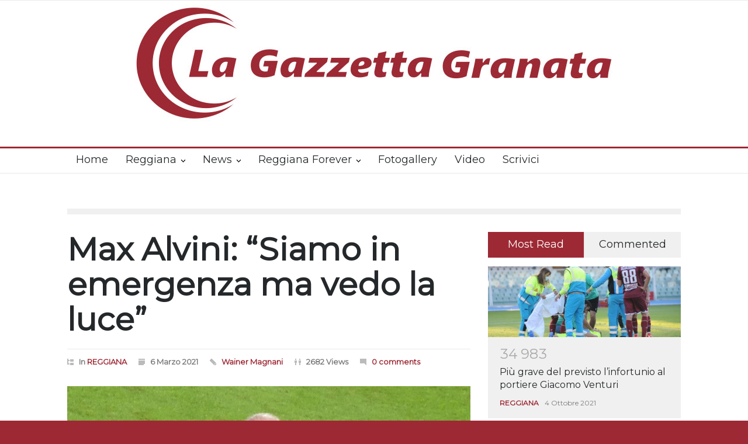

--- FILE ---
content_type: text/html; charset=UTF-8
request_url: https://lagazzettagranata.com/reggiana/max-alvini-siamo-in-emergenza-ma-vedo-la-luce/
body_size: 15995
content:
<!DOCTYPE html>
<html lang="it-IT">
		<head>
		<!--meta-->
		<meta http-equiv="content-type" content="text/html; charset=UTF-8" />
		<meta name="generator" content="WordPress 6.9" />
		<meta name="viewport" content="width=device-width, initial-scale=1, maximum-scale=1.2" />
		<meta name="description" content="" />
		<meta name="format-detection" content="telephone=no" />
		<!--style-->
		<link rel="alternate" type="application/rss+xml" title="RSS 2.0" href="https://lagazzettagranata.com/feed/" />
		<link rel="pingback" href="https://lagazzettagranata.com/xmlrpc.php" />
		<link rel="dns-prefetch" href="//cdn.hu-manity.co" />
		<!-- Cookie Compliance -->
		<script type="text/javascript">var huOptions = {"appID":"lagazzettagranatacom-a9158be","currentLanguage":"it","blocking":false,"globalCookie":false,"isAdmin":false,"privacyConsent":true,"forms":[]};</script>
		<script type="text/javascript" src="https://cdn.hu-manity.co/hu-banner.min.js"></script><title>Max Alvini: “Siamo in emergenza ma vedo la luce” &#8211; La Gazzetta Granata</title>
<meta name='robots' content='max-image-preview:large' />
<link rel='dns-prefetch' href='//fonts.googleapis.com' />
<link rel='dns-prefetch' href='//www.googletagmanager.com' />
<link rel="alternate" type="application/rss+xml" title="La Gazzetta Granata &raquo; Feed" href="https://lagazzettagranata.com/feed/" />
<link rel="alternate" type="application/rss+xml" title="La Gazzetta Granata &raquo; Feed dei commenti" href="https://lagazzettagranata.com/comments/feed/" />
<link rel="alternate" type="application/rss+xml" title="La Gazzetta Granata &raquo; Max Alvini: “Siamo in emergenza ma vedo la luce” Feed dei commenti" href="https://lagazzettagranata.com/reggiana/max-alvini-siamo-in-emergenza-ma-vedo-la-luce/feed/" />
<link rel="alternate" title="oEmbed (JSON)" type="application/json+oembed" href="https://lagazzettagranata.com/wp-json/oembed/1.0/embed?url=https%3A%2F%2Flagazzettagranata.com%2Freggiana%2Fmax-alvini-siamo-in-emergenza-ma-vedo-la-luce%2F" />
<link rel="alternate" title="oEmbed (XML)" type="text/xml+oembed" href="https://lagazzettagranata.com/wp-json/oembed/1.0/embed?url=https%3A%2F%2Flagazzettagranata.com%2Freggiana%2Fmax-alvini-siamo-in-emergenza-ma-vedo-la-luce%2F&#038;format=xml" />
<style id='wp-img-auto-sizes-contain-inline-css' type='text/css'>
img:is([sizes=auto i],[sizes^="auto," i]){contain-intrinsic-size:3000px 1500px}
/*# sourceURL=wp-img-auto-sizes-contain-inline-css */
</style>
<style id='wp-emoji-styles-inline-css' type='text/css'>

	img.wp-smiley, img.emoji {
		display: inline !important;
		border: none !important;
		box-shadow: none !important;
		height: 1em !important;
		width: 1em !important;
		margin: 0 0.07em !important;
		vertical-align: -0.1em !important;
		background: none !important;
		padding: 0 !important;
	}
/*# sourceURL=wp-emoji-styles-inline-css */
</style>
<style id='wp-block-library-inline-css' type='text/css'>
:root{--wp-block-synced-color:#7a00df;--wp-block-synced-color--rgb:122,0,223;--wp-bound-block-color:var(--wp-block-synced-color);--wp-editor-canvas-background:#ddd;--wp-admin-theme-color:#007cba;--wp-admin-theme-color--rgb:0,124,186;--wp-admin-theme-color-darker-10:#006ba1;--wp-admin-theme-color-darker-10--rgb:0,107,160.5;--wp-admin-theme-color-darker-20:#005a87;--wp-admin-theme-color-darker-20--rgb:0,90,135;--wp-admin-border-width-focus:2px}@media (min-resolution:192dpi){:root{--wp-admin-border-width-focus:1.5px}}.wp-element-button{cursor:pointer}:root .has-very-light-gray-background-color{background-color:#eee}:root .has-very-dark-gray-background-color{background-color:#313131}:root .has-very-light-gray-color{color:#eee}:root .has-very-dark-gray-color{color:#313131}:root .has-vivid-green-cyan-to-vivid-cyan-blue-gradient-background{background:linear-gradient(135deg,#00d084,#0693e3)}:root .has-purple-crush-gradient-background{background:linear-gradient(135deg,#34e2e4,#4721fb 50%,#ab1dfe)}:root .has-hazy-dawn-gradient-background{background:linear-gradient(135deg,#faaca8,#dad0ec)}:root .has-subdued-olive-gradient-background{background:linear-gradient(135deg,#fafae1,#67a671)}:root .has-atomic-cream-gradient-background{background:linear-gradient(135deg,#fdd79a,#004a59)}:root .has-nightshade-gradient-background{background:linear-gradient(135deg,#330968,#31cdcf)}:root .has-midnight-gradient-background{background:linear-gradient(135deg,#020381,#2874fc)}:root{--wp--preset--font-size--normal:16px;--wp--preset--font-size--huge:42px}.has-regular-font-size{font-size:1em}.has-larger-font-size{font-size:2.625em}.has-normal-font-size{font-size:var(--wp--preset--font-size--normal)}.has-huge-font-size{font-size:var(--wp--preset--font-size--huge)}.has-text-align-center{text-align:center}.has-text-align-left{text-align:left}.has-text-align-right{text-align:right}.has-fit-text{white-space:nowrap!important}#end-resizable-editor-section{display:none}.aligncenter{clear:both}.items-justified-left{justify-content:flex-start}.items-justified-center{justify-content:center}.items-justified-right{justify-content:flex-end}.items-justified-space-between{justify-content:space-between}.screen-reader-text{border:0;clip-path:inset(50%);height:1px;margin:-1px;overflow:hidden;padding:0;position:absolute;width:1px;word-wrap:normal!important}.screen-reader-text:focus{background-color:#ddd;clip-path:none;color:#444;display:block;font-size:1em;height:auto;left:5px;line-height:normal;padding:15px 23px 14px;text-decoration:none;top:5px;width:auto;z-index:100000}html :where(.has-border-color){border-style:solid}html :where([style*=border-top-color]){border-top-style:solid}html :where([style*=border-right-color]){border-right-style:solid}html :where([style*=border-bottom-color]){border-bottom-style:solid}html :where([style*=border-left-color]){border-left-style:solid}html :where([style*=border-width]){border-style:solid}html :where([style*=border-top-width]){border-top-style:solid}html :where([style*=border-right-width]){border-right-style:solid}html :where([style*=border-bottom-width]){border-bottom-style:solid}html :where([style*=border-left-width]){border-left-style:solid}html :where(img[class*=wp-image-]){height:auto;max-width:100%}:where(figure){margin:0 0 1em}html :where(.is-position-sticky){--wp-admin--admin-bar--position-offset:var(--wp-admin--admin-bar--height,0px)}@media screen and (max-width:600px){html :where(.is-position-sticky){--wp-admin--admin-bar--position-offset:0px}}

/*# sourceURL=wp-block-library-inline-css */
</style><style id='wp-block-paragraph-inline-css' type='text/css'>
.is-small-text{font-size:.875em}.is-regular-text{font-size:1em}.is-large-text{font-size:2.25em}.is-larger-text{font-size:3em}.has-drop-cap:not(:focus):first-letter{float:left;font-size:8.4em;font-style:normal;font-weight:100;line-height:.68;margin:.05em .1em 0 0;text-transform:uppercase}body.rtl .has-drop-cap:not(:focus):first-letter{float:none;margin-left:.1em}p.has-drop-cap.has-background{overflow:hidden}:root :where(p.has-background){padding:1.25em 2.375em}:where(p.has-text-color:not(.has-link-color)) a{color:inherit}p.has-text-align-left[style*="writing-mode:vertical-lr"],p.has-text-align-right[style*="writing-mode:vertical-rl"]{rotate:180deg}
/*# sourceURL=https://lagazzettagranata.com/wp-includes/blocks/paragraph/style.min.css */
</style>
<style id='global-styles-inline-css' type='text/css'>
:root{--wp--preset--aspect-ratio--square: 1;--wp--preset--aspect-ratio--4-3: 4/3;--wp--preset--aspect-ratio--3-4: 3/4;--wp--preset--aspect-ratio--3-2: 3/2;--wp--preset--aspect-ratio--2-3: 2/3;--wp--preset--aspect-ratio--16-9: 16/9;--wp--preset--aspect-ratio--9-16: 9/16;--wp--preset--color--black: #000000;--wp--preset--color--cyan-bluish-gray: #abb8c3;--wp--preset--color--white: #ffffff;--wp--preset--color--pale-pink: #f78da7;--wp--preset--color--vivid-red: #cf2e2e;--wp--preset--color--luminous-vivid-orange: #ff6900;--wp--preset--color--luminous-vivid-amber: #fcb900;--wp--preset--color--light-green-cyan: #7bdcb5;--wp--preset--color--vivid-green-cyan: #00d084;--wp--preset--color--pale-cyan-blue: #8ed1fc;--wp--preset--color--vivid-cyan-blue: #0693e3;--wp--preset--color--vivid-purple: #9b51e0;--wp--preset--color--pressroom-red: #ED1C24;--wp--preset--color--pressroom-light-blue: #42AAE6;--wp--preset--color--pressroom-green: #85B53E;--wp--preset--color--pressroom-orange: #F5910F;--wp--preset--color--pressroom-turquoise: #18ACB6;--wp--preset--color--pressroom-blue: #4CA5D9;--wp--preset--color--pressroom-dark-orange: #FC724B;--wp--preset--color--pressroom-brown: #C29A48;--wp--preset--color--pressroom-light-green: #00C7A6;--wp--preset--gradient--vivid-cyan-blue-to-vivid-purple: linear-gradient(135deg,rgb(6,147,227) 0%,rgb(155,81,224) 100%);--wp--preset--gradient--light-green-cyan-to-vivid-green-cyan: linear-gradient(135deg,rgb(122,220,180) 0%,rgb(0,208,130) 100%);--wp--preset--gradient--luminous-vivid-amber-to-luminous-vivid-orange: linear-gradient(135deg,rgb(252,185,0) 0%,rgb(255,105,0) 100%);--wp--preset--gradient--luminous-vivid-orange-to-vivid-red: linear-gradient(135deg,rgb(255,105,0) 0%,rgb(207,46,46) 100%);--wp--preset--gradient--very-light-gray-to-cyan-bluish-gray: linear-gradient(135deg,rgb(238,238,238) 0%,rgb(169,184,195) 100%);--wp--preset--gradient--cool-to-warm-spectrum: linear-gradient(135deg,rgb(74,234,220) 0%,rgb(151,120,209) 20%,rgb(207,42,186) 40%,rgb(238,44,130) 60%,rgb(251,105,98) 80%,rgb(254,248,76) 100%);--wp--preset--gradient--blush-light-purple: linear-gradient(135deg,rgb(255,206,236) 0%,rgb(152,150,240) 100%);--wp--preset--gradient--blush-bordeaux: linear-gradient(135deg,rgb(254,205,165) 0%,rgb(254,45,45) 50%,rgb(107,0,62) 100%);--wp--preset--gradient--luminous-dusk: linear-gradient(135deg,rgb(255,203,112) 0%,rgb(199,81,192) 50%,rgb(65,88,208) 100%);--wp--preset--gradient--pale-ocean: linear-gradient(135deg,rgb(255,245,203) 0%,rgb(182,227,212) 50%,rgb(51,167,181) 100%);--wp--preset--gradient--electric-grass: linear-gradient(135deg,rgb(202,248,128) 0%,rgb(113,206,126) 100%);--wp--preset--gradient--midnight: linear-gradient(135deg,rgb(2,3,129) 0%,rgb(40,116,252) 100%);--wp--preset--font-size--small: 13px;--wp--preset--font-size--medium: 20px;--wp--preset--font-size--large: 36px;--wp--preset--font-size--x-large: 42px;--wp--preset--spacing--20: 0.44rem;--wp--preset--spacing--30: 0.67rem;--wp--preset--spacing--40: 1rem;--wp--preset--spacing--50: 1.5rem;--wp--preset--spacing--60: 2.25rem;--wp--preset--spacing--70: 3.38rem;--wp--preset--spacing--80: 5.06rem;--wp--preset--shadow--natural: 6px 6px 9px rgba(0, 0, 0, 0.2);--wp--preset--shadow--deep: 12px 12px 50px rgba(0, 0, 0, 0.4);--wp--preset--shadow--sharp: 6px 6px 0px rgba(0, 0, 0, 0.2);--wp--preset--shadow--outlined: 6px 6px 0px -3px rgb(255, 255, 255), 6px 6px rgb(0, 0, 0);--wp--preset--shadow--crisp: 6px 6px 0px rgb(0, 0, 0);}:where(.is-layout-flex){gap: 0.5em;}:where(.is-layout-grid){gap: 0.5em;}body .is-layout-flex{display: flex;}.is-layout-flex{flex-wrap: wrap;align-items: center;}.is-layout-flex > :is(*, div){margin: 0;}body .is-layout-grid{display: grid;}.is-layout-grid > :is(*, div){margin: 0;}:where(.wp-block-columns.is-layout-flex){gap: 2em;}:where(.wp-block-columns.is-layout-grid){gap: 2em;}:where(.wp-block-post-template.is-layout-flex){gap: 1.25em;}:where(.wp-block-post-template.is-layout-grid){gap: 1.25em;}.has-black-color{color: var(--wp--preset--color--black) !important;}.has-cyan-bluish-gray-color{color: var(--wp--preset--color--cyan-bluish-gray) !important;}.has-white-color{color: var(--wp--preset--color--white) !important;}.has-pale-pink-color{color: var(--wp--preset--color--pale-pink) !important;}.has-vivid-red-color{color: var(--wp--preset--color--vivid-red) !important;}.has-luminous-vivid-orange-color{color: var(--wp--preset--color--luminous-vivid-orange) !important;}.has-luminous-vivid-amber-color{color: var(--wp--preset--color--luminous-vivid-amber) !important;}.has-light-green-cyan-color{color: var(--wp--preset--color--light-green-cyan) !important;}.has-vivid-green-cyan-color{color: var(--wp--preset--color--vivid-green-cyan) !important;}.has-pale-cyan-blue-color{color: var(--wp--preset--color--pale-cyan-blue) !important;}.has-vivid-cyan-blue-color{color: var(--wp--preset--color--vivid-cyan-blue) !important;}.has-vivid-purple-color{color: var(--wp--preset--color--vivid-purple) !important;}.has-black-background-color{background-color: var(--wp--preset--color--black) !important;}.has-cyan-bluish-gray-background-color{background-color: var(--wp--preset--color--cyan-bluish-gray) !important;}.has-white-background-color{background-color: var(--wp--preset--color--white) !important;}.has-pale-pink-background-color{background-color: var(--wp--preset--color--pale-pink) !important;}.has-vivid-red-background-color{background-color: var(--wp--preset--color--vivid-red) !important;}.has-luminous-vivid-orange-background-color{background-color: var(--wp--preset--color--luminous-vivid-orange) !important;}.has-luminous-vivid-amber-background-color{background-color: var(--wp--preset--color--luminous-vivid-amber) !important;}.has-light-green-cyan-background-color{background-color: var(--wp--preset--color--light-green-cyan) !important;}.has-vivid-green-cyan-background-color{background-color: var(--wp--preset--color--vivid-green-cyan) !important;}.has-pale-cyan-blue-background-color{background-color: var(--wp--preset--color--pale-cyan-blue) !important;}.has-vivid-cyan-blue-background-color{background-color: var(--wp--preset--color--vivid-cyan-blue) !important;}.has-vivid-purple-background-color{background-color: var(--wp--preset--color--vivid-purple) !important;}.has-black-border-color{border-color: var(--wp--preset--color--black) !important;}.has-cyan-bluish-gray-border-color{border-color: var(--wp--preset--color--cyan-bluish-gray) !important;}.has-white-border-color{border-color: var(--wp--preset--color--white) !important;}.has-pale-pink-border-color{border-color: var(--wp--preset--color--pale-pink) !important;}.has-vivid-red-border-color{border-color: var(--wp--preset--color--vivid-red) !important;}.has-luminous-vivid-orange-border-color{border-color: var(--wp--preset--color--luminous-vivid-orange) !important;}.has-luminous-vivid-amber-border-color{border-color: var(--wp--preset--color--luminous-vivid-amber) !important;}.has-light-green-cyan-border-color{border-color: var(--wp--preset--color--light-green-cyan) !important;}.has-vivid-green-cyan-border-color{border-color: var(--wp--preset--color--vivid-green-cyan) !important;}.has-pale-cyan-blue-border-color{border-color: var(--wp--preset--color--pale-cyan-blue) !important;}.has-vivid-cyan-blue-border-color{border-color: var(--wp--preset--color--vivid-cyan-blue) !important;}.has-vivid-purple-border-color{border-color: var(--wp--preset--color--vivid-purple) !important;}.has-vivid-cyan-blue-to-vivid-purple-gradient-background{background: var(--wp--preset--gradient--vivid-cyan-blue-to-vivid-purple) !important;}.has-light-green-cyan-to-vivid-green-cyan-gradient-background{background: var(--wp--preset--gradient--light-green-cyan-to-vivid-green-cyan) !important;}.has-luminous-vivid-amber-to-luminous-vivid-orange-gradient-background{background: var(--wp--preset--gradient--luminous-vivid-amber-to-luminous-vivid-orange) !important;}.has-luminous-vivid-orange-to-vivid-red-gradient-background{background: var(--wp--preset--gradient--luminous-vivid-orange-to-vivid-red) !important;}.has-very-light-gray-to-cyan-bluish-gray-gradient-background{background: var(--wp--preset--gradient--very-light-gray-to-cyan-bluish-gray) !important;}.has-cool-to-warm-spectrum-gradient-background{background: var(--wp--preset--gradient--cool-to-warm-spectrum) !important;}.has-blush-light-purple-gradient-background{background: var(--wp--preset--gradient--blush-light-purple) !important;}.has-blush-bordeaux-gradient-background{background: var(--wp--preset--gradient--blush-bordeaux) !important;}.has-luminous-dusk-gradient-background{background: var(--wp--preset--gradient--luminous-dusk) !important;}.has-pale-ocean-gradient-background{background: var(--wp--preset--gradient--pale-ocean) !important;}.has-electric-grass-gradient-background{background: var(--wp--preset--gradient--electric-grass) !important;}.has-midnight-gradient-background{background: var(--wp--preset--gradient--midnight) !important;}.has-small-font-size{font-size: var(--wp--preset--font-size--small) !important;}.has-medium-font-size{font-size: var(--wp--preset--font-size--medium) !important;}.has-large-font-size{font-size: var(--wp--preset--font-size--large) !important;}.has-x-large-font-size{font-size: var(--wp--preset--font-size--x-large) !important;}
/*# sourceURL=global-styles-inline-css */
</style>

<style id='classic-theme-styles-inline-css' type='text/css'>
/*! This file is auto-generated */
.wp-block-button__link{color:#fff;background-color:#32373c;border-radius:9999px;box-shadow:none;text-decoration:none;padding:calc(.667em + 2px) calc(1.333em + 2px);font-size:1.125em}.wp-block-file__button{background:#32373c;color:#fff;text-decoration:none}
/*# sourceURL=/wp-includes/css/classic-themes.min.css */
</style>
<link rel='stylesheet' id='google-font-primary-css' href='//fonts.googleapis.com/css?family=Montserrat%3Aregular&#038;ver=6.9' type='text/css' media='all' />
<link rel='stylesheet' id='google-font-secondary-css' href='//fonts.googleapis.com/css?family=Montserrat+Alternates%3Aregular&#038;ver=6.9' type='text/css' media='all' />
<link rel='stylesheet' id='google-font-text-css' href='//fonts.googleapis.com/css?family=Montserrat%3Aregular&#038;ver=6.9' type='text/css' media='all' />
<link rel='stylesheet' id='reset-css' href='https://lagazzettagranata.com/wp-content/themes/pressroom/style/reset.css?ver=6.9' type='text/css' media='all' />
<link rel='stylesheet' id='superfish-css' href='https://lagazzettagranata.com/wp-content/themes/pressroom/style/superfish.css?ver=6.9' type='text/css' media='all' />
<link rel='stylesheet' id='prettyPhoto-css' href='https://lagazzettagranata.com/wp-content/themes/pressroom/style/prettyPhoto.css?ver=6.9' type='text/css' media='all' />
<link rel='stylesheet' id='jquery-qtip-css' href='https://lagazzettagranata.com/wp-content/themes/pressroom/style/jquery.qtip.css?ver=6.9' type='text/css' media='all' />
<link rel='stylesheet' id='odometer-css' href='https://lagazzettagranata.com/wp-content/themes/pressroom/style/odometer-theme-default.css?ver=6.9' type='text/css' media='all' />
<link rel='stylesheet' id='animations-css' href='https://lagazzettagranata.com/wp-content/themes/pressroom/style/animations.css?ver=6.9' type='text/css' media='all' />
<link rel='stylesheet' id='main-style-css' href='https://lagazzettagranata.com/wp-content/themes/pressroom/style.css?ver=6.9' type='text/css' media='all' />
<link rel='stylesheet' id='menu-styles-css' href='https://lagazzettagranata.com/wp-content/themes/pressroom/style/menu_styles.css?ver=6.9' type='text/css' media='all' />
<link rel='stylesheet' id='responsive-css' href='https://lagazzettagranata.com/wp-content/themes/pressroom/style/responsive.css?ver=6.9' type='text/css' media='all' />
<link rel='stylesheet' id='custom-css' href='https://lagazzettagranata.com/wp-content/themes/pressroom/custom.css?ver=6.9' type='text/css' media='all' />
<script type="text/javascript" src="https://lagazzettagranata.com/wp-includes/js/jquery/jquery.min.js?ver=3.7.1" id="jquery-core-js"></script>
<script type="text/javascript" src="https://lagazzettagranata.com/wp-includes/js/jquery/jquery-migrate.min.js?ver=3.4.1" id="jquery-migrate-js"></script>
<script></script><link rel="https://api.w.org/" href="https://lagazzettagranata.com/wp-json/" /><link rel="alternate" title="JSON" type="application/json" href="https://lagazzettagranata.com/wp-json/wp/v2/posts/3177" /><link rel="EditURI" type="application/rsd+xml" title="RSD" href="https://lagazzettagranata.com/xmlrpc.php?rsd" />
<meta name="generator" content="WordPress 6.9" />
<link rel="canonical" href="https://lagazzettagranata.com/reggiana/max-alvini-siamo-in-emergenza-ma-vedo-la-luce/" />
<link rel='shortlink' href='https://lagazzettagranata.com/?p=3177' />
<meta name="generator" content="Site Kit by Google 1.170.0" /><meta name="google-site-verification" content="OowXsL7KwlkBWPLRDUDwioHSyJlAKm6lcr-uFQ_xXzI"><meta name="generator" content="Powered by WPBakery Page Builder - drag and drop page builder for WordPress."/>
<style type="text/css" id="custom-background-css">
body.custom-background { background-color: #9d2934; }
</style>
	<link rel="icon" href="https://lagazzettagranata.com/wp-content/uploads/2020/03/cropped-Senza-titolo-1-32x32.jpg" sizes="32x32" />
<link rel="icon" href="https://lagazzettagranata.com/wp-content/uploads/2020/03/cropped-Senza-titolo-1-192x192.jpg" sizes="192x192" />
<link rel="apple-touch-icon" href="https://lagazzettagranata.com/wp-content/uploads/2020/03/cropped-Senza-titolo-1-180x180.jpg" />
<meta name="msapplication-TileImage" content="https://lagazzettagranata.com/wp-content/uploads/2020/03/cropped-Senza-titolo-1-270x270.jpg" />
		<style type="text/css" id="wp-custom-css">
			.videoyoutube {
height: 0;
overflow: hidden;
padding-top: 30px;
margin-bottom: 30px;
position: relative;
}
.videoyoutube iframe,
.videoyoutube object,
.videoyoutube embed {
height: 100%;
left: 0;
position: absolute;
top: 0;
width: 100%;
}		</style>
		<noscript><style> .wpb_animate_when_almost_visible { opacity: 1; }</style></noscript><!--custom style-->
<style type="text/css">
		p a,
	table a,
	.about_subtitle,
	.header h1,
	.header h1 a,
	.blog  ul.post_details.simple li.category,
	.blog  ul.post_details.simple li.category a,
	.post.single .post_details a,
	.review_summary .number,
	.announcement .expose,
	#cancel_comment,
	.more.highlight,
	.more.active:hover,
	.wp-block-latest-posts a,
	.wp-block-categories a,
	.wp-block-archives a
		{
		color: #9d2934;
	}
		.more:hover
	{
		color: #FFF;
	}
	.menu_container .ubermenu .ubermenu-nav li:hover, .menu_container .ubermenu .ubermenu-nav li.ubermenu-active, .menu_container .ubermenu .ubermenu-nav li.ubermenu-current-menu-item, .menu_container .ubermenu .ubermenu-nav li.ubermenu-current-menu-parent, .menu_container .ubermenu .ubermenu-nav li.ubermenu-current-menu-ancestor,
	.menu_container .ubermenu .ubermenu-nav li.ubermenu-item-has-children:hover,
	.style_2.menu_container .ubermenu .ubermenu-nav li:hover, .style_2.menu_container .ubermenu .ubermenu-nav li.ubermenu-current-menu-item,
	.style_2.menu_container .ubermenu .ubermenu-nav li.ubermenu-active,
	.style_2.menu_container .ubermenu .ubermenu-nav li:hover a, .style_2.menu_container .ubermenu .ubermenu-nav li.ubermenu-current-menu-item a,
	.style_2.menu_container .ubermenu .ubermenu-nav li.ubermenu-item-has-children:hover a,
	.style_2.menu_container .ubermenu .ubermenu-nav li.ubermenu-current-menu-parent, .style_2.menu_container .ubermenu .ubermenu-nav li.ubermenu-current-menu-ancestor,
	.style_3.menu_container .ubermenu .ubermenu-nav li:hover, .style_3.menu_container .ubermenu .ubermenu-nav li.ubermenu-current-menu-item,
	.style_3.menu_container .ubermenu .ubermenu-nav li.ubermenu-active,
	.style_3.menu_container .ubermenu .ubermenu-nav li:hover a, .style_3.menu_container .ubermenu .ubermenu-nav li.ubermenu-current-menu-item a,
	.style_3.menu_container .ubermenu .ubermenu-nav li.ubermenu-item-has-children:hover a,
	.style_3.menu_container .ubermenu .ubermenu-nav li.ubermenu-current-menu-parent, .style_3.menu_container .ubermenu .ubermenu-nav li.ubermenu-current-menu-ancestor,
	.style_5.menu_container .ubermenu .ubermenu-nav li:hover, .style_5.menu_container .ubermenu .ubermenu-nav li.ubermenu-current-menu-item,
	.style_5.menu_container .ubermenu .ubermenu-nav li.ubermenu-active,
	.style_5.menu_container .ubermenu .ubermenu-nav li:hover a, .style_5.menu_container .ubermenu .ubermenu-nav li.ubermenu-current-menu-item a,
	.style_5.menu_container .ubermenu .ubermenu-nav li.ubermenu-item-has-children:hover a,
	.style_5.menu_container .ubermenu .ubermenu-nav li.ubermenu-current-menu-parent, .style_5.menu_container .ubermenu .ubermenu-nav li.ubermenu-current-menu-ancestor,
	.style_10.menu_container .ubermenu .ubermenu-nav li:hover, .style_10.menu_container .ubermenu .ubermenu-nav li.ubermenu-current-menu-item,
	.style_10.menu_container .ubermenu .ubermenu-nav li.ubermenu-active,
	.style_10.menu_container .ubermenu .ubermenu-nav li:hover a, .style_10.menu_container .ubermenu .ubermenu-nav li.ubermenu-current-menu-item a,
	.style_10.menu_container .ubermenu .ubermenu-nav li.ubermenu-item-has-children:hover a,
	.style_10.menu_container .ubermenu .ubermenu-nav li.ubermenu-current-menu-parent, .style_10.menu_container .ubermenu .ubermenu-nav li.ubermenu-current-menu-ancestor,
	.style_3.menu_container,
	.style_3.menu_container .ubermenu .ubermenu-nav li,
	.style_4.menu_container .ubermenu .ubermenu-nav li:hover, .style_4.menu_container .ubermenu .ubermenu-nav li.ubermenu-current-menu-item,
	.style_4.menu_container .ubermenu .ubermenu-nav li.ubermenu-item-has-children:hover,
	.style_4.menu_container .ubermenu .ubermenu-nav li:hover a, .style_4.menu_container .ubermenu .ubermenu-nav li.ubermenu-current-menu-item a,
	.style_4.menu_container .ubermenu .ubermenu-nav li.ubermenu-item-has-children:hover a,
	.style_4.menu_container .ubermenu .ubermenu-nav li.ubermenu-current-menu-parent, .style_4.menu_container .ubermenu .ubermenu-nav li.ubermenu-current-menu-ancestor
	{
		border-top-color: #9d2934;
	}
	.style_4.menu_container,
	.style_4.menu_container .ubermenu .ubermenu-nav li
	{
		background-color: #F0F0F0;
		border-color: #F0F0F0;
	}
	.style_2.menu_container .ubermenu .ubermenu-nav li:hover, .style_2.menu_container .ubermenu .ubermenu-nav li.ubermenu-current-menu-item,
	.style_2.menu_container .ubermenu .ubermenu-nav li.ubermenu-active,
	.style_2.menu_container .ubermenu .ubermenu-nav li:hover a, .style_2.menu_container .ubermenu .ubermenu-nav li.ubermenu-current-menu-item a,
	.style_2.menu_container .ubermenu .ubermenu-nav li.ubermenu-item-has-children:hover a,
	.style_2.menu_container .ubermenu .ubermenu-nav li.ubermenu-current-menu-parent, .style_2.menu_container .ubermenu .ubermenu-nav li.ubermenu-current-menu-ancestor,
	.style_3.menu_container .ubermenu .ubermenu-nav li:hover, .style_3.menu_container .ubermenu .ubermenu-nav li.ubermenu-current-menu-item,
	.style_3.menu_container .ubermenu .ubermenu-nav li.ubermenu-active,
	.style_3.menu_container .ubermenu .ubermenu-nav li:hover a, .style_3.menu_container .ubermenu .ubermenu-nav li.ubermenu-current-menu-item a,
	.style_3.menu_container .ubermenu .ubermenu-nav li.ubermenu-item-has-children:hover a,
	.style_3.menu_container .ubermenu .ubermenu-nav li.ubermenu-current-menu-parent, .style_3.menu_container .ubermenu .ubermenu-nav li.ubermenu-current-menu-ancestor,
	.style_5.menu_container .ubermenu .ubermenu-nav li:hover, .style_5.menu_container .ubermenu .ubermenu-nav li.ubermenu-current-menu-item,
	.style_5.menu_container .ubermenu .ubermenu-nav li.ubermenu-active,
	.style_5.menu_container .ubermenu .ubermenu-nav li:hover a, .style_5.menu_container .ubermenu .ubermenu-nav li.ubermenu-current-menu-item a,
	.style_5.menu_container .ubermenu .ubermenu-nav li.ubermenu-item-has-children:hover a,
	.style_5.menu_container .ubermenu .ubermenu-nav li.ubermenu-current-menu-parent, .style_5.menu_container .ubermenu .ubermenu-nav li.ubermenu-current-menu-ancestor,
	.style_10.menu_container .ubermenu .ubermenu-nav li:hover, .style_10.menu_container .ubermenu .ubermenu-nav li.ubermenu-current-menu-item,
	.style_10.menu_container .ubermenu .ubermenu-nav li.ubermenu-active,
	.style_10.menu_container .ubermenu .ubermenu-nav li:hover a, .style_10.menu_container .ubermenu .ubermenu-nav li.ubermenu-current-menu-item a,
	.style_10.menu_container .ubermenu .ubermenu-nav li.ubermenu-item-has-children:hover a,
	.style_10.menu_container .ubermenu .ubermenu-nav li.ubermenu-current-menu-parent, .style_10.menu_container .ubermenu .ubermenu-nav li.ubermenu-current-menu-ancestor
	{
		border-bottom-color: #9d2934;
	}
	.box_header,
	.widgettitle,
	.mobile-menu-switch,
	.widget_categories a:hover,
	.widget_tag_cloud a:hover,
	.taxonomies a:hover,
	.review_summary .number,
	.tabs.small .tabs_navigation li a:hover,
	.tabs.small .tabs_navigation li a.selected,
	.tabs.small .tabs_navigation li.ui-tabs-active a,
	.vertical_menu li.is-active a,
	.accordion .ui-accordion-header.ui-state-active,
	.more.highlight,
	.more.active:hover,
	.more.active,
	.more:hover
		{
		border-color: #9d2934;
	}
	.post .comments_number:hover .arrow_comments,
	.footer .post .comments_number:hover .arrow_comments,
	.tabs_navigation li.ui-tabs-active span
		{
		border-color: #9d2934 transparent;
	}
	.mobile_menu_container .ubermenu .ubermenu-nav li.ubermenu-current-menu-item>a,
	.mobile_menu_container .ubermenu .ubermenu-nav li.ubermenu-current-menu-ancestor ul li.ubermenu-current-menu-item a,
	.mobile_menu_container .ubermenu .ubermenu-nav li.ubermenu-current-menu-ancestor ul li.ubermenu-current-menu-parent ul li.ubermenu-current-menu-item a,
	.mobile_menu_container .ubermenu .ubermenu-nav li.ubermenu-current-menu-ancestor a,
	.mobile_menu_container .ubermenu .ubermenu-nav li.ubermenu-current-menu-ancestor ul li.ubermenu-current-menu-parent a,
	.mobile_menu_container .ubermenu .ubermenu-nav li.ubermenu-current-menu-ancestor ul li.ubermenu-current-menu-parent ul li.ubermenu-current-menu-parent a,
	.mobile-menu-switch .line,
	.mobile-menu-switch:hover,
		.slider_navigation .slider_control a:hover,
	a.slider_control:hover,
	.slider_posts_list .slider_posts_list_bar,
	.vc_row  .wpb_column .blog .post .with_number .comments_number:hover,
	.footer .post .comments_number:hover,
	.post_details li.category,
	.dropcap .dropcap_label.active,
	.widget_categories a:hover,
	.widget_tag_cloud a:hover,
	.taxonomies a:hover,
	.value_container .value_bar,
	.pagination li a:hover,
	.pagination li.selected a,
	.pagination li.selected span,
	.tabs_navigation li a:hover,
	.tabs_navigation li a.selected,
	.tabs_navigation li.ui-tabs-active a,
	.vertical_menu li.is-active a,
	.accordion .ui-accordion-header.ui-state-active,
	.icon.fullscreen:hover,
	.more.active,
	.more:hover,
	.gallery_popup .slider_navigation .slider_control a:hover,
	.style_2.menu_container .ubermenu .ubermenu-nav a:hover,
	.style_3.menu_container .ubermenu .ubermenu-nav a:hover,
	.style_2.menu_container .ubermenu .ubermenu-nav li:hover, .style_2.menu_container .ubermenu .ubermenu-nav li.ubermenu-current-menu-item,
	.style_2.menu_container .ubermenu .ubermenu-nav li.ubermenu-active,
	.style_2.menu_container .ubermenu .ubermenu-nav li:hover a, .style_2.menu_container .ubermenu .ubermenu-nav li.ubermenu-current-menu-item a,
	.style_2.menu_container .ubermenu .ubermenu-nav li.ubermenu-item-has-children:hover a,
	.style_2.menu_container .ubermenu .ubermenu-nav li.ubermenu-current-menu-parent, .style_2.menu_container .ubermenu .ubermenu-nav li.ubermenu-current-menu-ancestor,
	.style_3.menu_container .ubermenu .ubermenu-nav li:hover, .style_3.menu_container .ubermenu .ubermenu-nav li.ubermenu-current-menu-item,
	.style_3.menu_container .ubermenu .ubermenu-nav li.ubermenu-active,
	.style_3.menu_container .ubermenu .ubermenu-nav li:hover a, .style_3.menu_container .ubermenu .ubermenu-nav li.ubermenu-current-menu-item a,
	.style_3.menu_container .ubermenu .ubermenu-nav li.ubermenu-item-has-children:hover a,
	.style_3.menu_container .ubermenu .ubermenu-nav li.ubermenu-current-menu-parent, .style_3.menu_container .ubermenu .ubermenu-nav li.ubermenu-current-menu-ancestor,
	.style_5.menu_container .ubermenu .ubermenu-nav li:hover, .style_5.menu_container .ubermenu .ubermenu-nav li.ubermenu-current-menu-item,
	.style_5.menu_container .ubermenu .ubermenu-nav li.ubermenu-active,
	.style_5.menu_container .ubermenu .ubermenu-nav li:hover a, .style_5.menu_container .ubermenu .ubermenu-nav li.ubermenu-current-menu-item a,
	.style_5.menu_container .ubermenu .ubermenu-nav li.ubermenu-item-has-children:hover a,
	.style_5.menu_container .ubermenu .ubermenu-nav li.ubermenu-current-menu-parent, .style_5.menu_container .ubermenu .ubermenu-nav li.ubermenu-current-menu-ancestor,
	.style_10.menu_container .ubermenu .ubermenu-nav li:hover, .style_10.menu_container .ubermenu .ubermenu-nav li.ubermenu-current-menu-item,
	.style_10.menu_container .ubermenu .ubermenu-nav li.ubermenu-active,
	.style_10.menu_container .ubermenu .ubermenu-nav li:hover a, .style_10.menu_container .ubermenu .ubermenu-nav li.ubermenu-current-menu-item a,
	.style_10.menu_container .ubermenu .ubermenu-nav li.ubermenu-item-has-children:hover a,
	.style_10.menu_container .ubermenu .ubermenu-nav li.ubermenu-current-menu-parent, .style_10.menu_container .ubermenu .ubermenu-nav li.ubermenu-current-menu-ancestor,
	.style_5.menu_container .ubermenu .ubermenu-nav a:hover,
	.style_10.menu_container .ubermenu .ubermenu-nav a:hover
		{
		background-color: #9d2934;
	}
	.style_5.menu_container,
	.style_5.menu_container .ubermenu .ubermenu-nav li,
	.style_7.menu_container,
	.style_7.menu_container .ubermenu .ubermenu-nav li,
	.style_9.menu_container,
	.style_9.menu_container .ubermenu .ubermenu-nav li
	{
		background-color: #363B40;
		border-color: #363B40;
	}
	.read_more .arrow
	{
		background: #9d2934 url("https://lagazzettagranata.com/wp-content/themes/pressroom/images/icons/navigation/call_to_action_arrow.png") no-repeat;
	}
	.accordion .ui-accordion-header:hover .ui-accordion-header-icon
	{
		background: #9d2934 url("https://lagazzettagranata.com/wp-content/themes/pressroom/images/icons/navigation/accordion_arrow_down_hover.png") no-repeat 0 0;
	}
		blockquote,
	label,
	h1, h2, h3, h4, h5, h6,
	.about_title,
	.about_subtitle,
	.menu_container .ubermenu .ubermenu-nav li a, .menu_container .ubermenu-nav li a:visited,
	.site_container .menu_container .ubermenu .ubermenu-nav li ul li a,
	.site_container .menu_container .ubermenu .ubermenu-nav li.ubermenu-active ul li a,
	.site_container .menu_container .ubermenu .ubermenu-nav li.ubermenu-current-menu-item ul li a,
	.site_container .menu_container .ubermenu .ubermenu-nav li.ubermenu-current-menu-parent ul li a,
	.site_container .menu_container .ubermenu .ubermenu-nav li.ubermenu-current-menu-ancestor ul li a,
	.site_container .menu_container .ubermenu .ubermenu-nav li.ubermenu-current-menu-parent.ubermenu-item-has-children ul li a, 
	.site_container .menu_container .ubermenu .ubermenu-nav li.ubermenu-current-menu-ancestor.ubermenu-item-has-children ul li a,
	.site_container .menu_container .ubermenu .ubermenu-nav li.ubermenu-item-has-children ul li a,
	.site_container .menu_container .ubermenu .ubermenu-nav li.ubermenu-item-has-children:hover ul li a,
	.site_container .menu_container .ubermenu .ubermenu-nav li:hover ul li a,
	.mobile_menu_container .ubermenu .ubermenu-nav li.ubermenu-item a,
	.tabs_navigation li a,
	.scroll_top
	{
		font-family: 'Montserrat';
	}
		.header h1,
	.header .placeholder,
	span.number,
	span.odometer.number,
	.review_summary .number,
	.icon span,
	.gallery_popup .header h1,
	.gallery_popup .header h1 a,
	.gallery_popup .slider_info
	{
		font-family: 'Montserrat Alternates';
	}
		body,
	input, textarea,
	.vc_row  .wpb_column .blog .post .with_number a.comments_number,
	.post_details li,
	.site_container .menu_container .ubermenu .ubermenu-custom-content .blog  ul.post_details.simple li.category a,
	.site_container .menu_container .ubermenu .ubermenu-custom-content .blog .post li.category,
	.site_container .menu_container .ubermenu .ubermenu-custom-content .blog .post li.category a,
	.widget_categories a,
	.widget_tag_cloud a,
	.taxonomies a,
	.value_container .value_bar .number,
	.ui-tooltip-error .qtip-content,
	.ui-tooltip-success .qtip-content,
	.more,
	.more[type="submit"],
	.copyright_row, 
	.copyright_row h6
	{
		font-family: 'Montserrat';
	}
	</style>	<link rel='stylesheet' id='js_composer_front-css' href='https://lagazzettagranata.com/wp-content/plugins/js_composer/assets/css/js_composer.min.css?ver=7.0' type='text/css' media='all' />
</head>
		<body class="wp-singular post-template-default single single-post postid-3177 single-format-standard custom-background wp-theme-pressroom cookies-not-set wpb-js-composer js-comp-ver-7.0 vc_responsive">
		<div class="site_container">
							<div class="header_top_bar_container clearfix style_2 border">
								</div>
							<!-- Header -->
			<div class="header_container">
				<div class="header clearfix">
										<div class="logo">
						<h1><a href="https://lagazzettagranata.com" title="La Gazzetta Granata">
														<img src="https://lagazzettagranata.com/wp-content/uploads/2020/04/Senza-titolo-2-copia.jpg" alt="logo" />
																				</a></h1>
						<h4></h4>
					</div>
											<div class="header_top_right_sidebar_container">
												</div>
										</div>
			</div>
								<div class="menu_container style_3 sticky collapsible-mobile-submenus">
						<a href="#" class="mobile-menu-switch">
							<span class="line"></span>
							<span class="line"></span>
							<span class="line"></span>
						</a>
						<div class="mobile-menu-divider"></div>
					<nav class="ubermenu clearfix"><ul id="menu-main-menu" class="sf-menu ubermenu-nav"><li id="menu-item-655" class="ubermenu-item ubermenu-item-type-post_type ubermenu-item-object-page ubermenu-item-home ubermenu-item-655"><a href="https://lagazzettagranata.com/">Home</a></li>
<li id="menu-item-2705" class="ubermenu-item ubermenu-item-type-post_type ubermenu-item-object-page ubermenu-item-has-children ubermenu-item-2705"><a href="https://lagazzettagranata.com/news/">Reggiana</a><a href="#" class="template-arrow-menu"></a>
<ul class="sub-menu">
	<li id="menu-item-2580" class="ubermenu-item ubermenu-item-type-post_type ubermenu-item-object-page ubermenu-item-2580"><a href="https://lagazzettagranata.com/calciomercato-reggiana/">Calciomercato</a></li>
	<li id="menu-item-6109" class="ubermenu-item ubermenu-item-type-custom ubermenu-item-object-custom ubermenu-item-has-children ubermenu-item-6109"><a href="#">Campionati</a>
	<ul class="sub-menu">
		<li id="menu-item-6112" class="ubermenu-item ubermenu-item-type-post_type ubermenu-item-object-page ubermenu-item-6112"><a href="https://lagazzettagranata.com/campionato-2021-2022/">Campionato 2021/2022</a></li>
	</ul>
</li>
</ul>
</li>
<li id="menu-item-1457" class="ubermenu-item ubermenu-item-type-post_type ubermenu-item-object-page ubermenu-item-has-children ubermenu-item-1457"><a href="https://lagazzettagranata.com/news-2/">News</a><a href="#" class="template-arrow-menu"></a>
<ul class="sub-menu">
	<li id="menu-item-1489" class="ubermenu-item ubermenu-item-type-post_type ubermenu-item-object-page ubermenu-item-1489"><a href="https://lagazzettagranata.com/news/">Reggiana</a></li>
	<li id="menu-item-3197" class="ubermenu-item ubermenu-item-type-post_type ubermenu-item-object-page ubermenu-item-3197"><a href="https://lagazzettagranata.com/dallo-spogliatoio-granata-di-wainer-magnani/">Dallo spogliatoio Granata di Wainer Magnani</a></li>
	<li id="menu-item-2581" class="ubermenu-item ubermenu-item-type-post_type ubermenu-item-object-page ubermenu-item-2581"><a href="https://lagazzettagranata.com/calciomercato-reggiana/">Calciomercato Granata</a></li>
	<li id="menu-item-2583" class="ubermenu-item ubermenu-item-type-post_type ubermenu-item-object-page ubermenu-item-2583"><a href="https://lagazzettagranata.com/pool-granata/">Pool Granata</a></li>
	<li id="menu-item-1485" class="ubermenu-item ubermenu-item-type-post_type ubermenu-item-object-page ubermenu-item-1485"><a href="https://lagazzettagranata.com/settore-giovanile/">Settore giovanile</a></li>
	<li id="menu-item-1520" class="ubermenu-item ubermenu-item-type-post_type ubermenu-item-object-page ubermenu-item-1520"><a href="https://lagazzettagranata.com/calcio/">Calcio</a></li>
	<li id="menu-item-1711" class="ubermenu-item ubermenu-item-type-post_type ubermenu-item-object-page ubermenu-item-1711"><a href="https://lagazzettagranata.com/curiosita/">Curiosità</a></li>
	<li id="menu-item-1708" class="ubermenu-item ubermenu-item-type-post_type ubermenu-item-object-page ubermenu-item-1708"><a href="https://lagazzettagranata.com/tifosi/">Tifosi</a></li>
</ul>
</li>
<li id="menu-item-3206" class="ubermenu-item ubermenu-item-type-post_type ubermenu-item-object-page ubermenu-item-has-children ubermenu-item-3206"><a href="https://lagazzettagranata.com/reggianaforever/">Reggiana Forever</a><a href="#" class="template-arrow-menu"></a>
<ul class="sub-menu">
	<li id="menu-item-1552" class="ubermenu-item ubermenu-item-type-post_type ubermenu-item-object-page ubermenu-item-has-children ubermenu-item-1552"><a href="https://lagazzettagranata.com/la-storia-della-reggiana/">La storia della Reggiana</a>
	<ul class="sub-menu">
		<li id="menu-item-1589" class="ubermenu-item ubermenu-item-type-post_type ubermenu-item-object-page ubermenu-item-1589"><a href="https://lagazzettagranata.com/la-storia-della-reggiana/leta-dei-pioneri/">L’età dei pionieri</a></li>
		<li id="menu-item-1588" class="ubermenu-item ubermenu-item-type-post_type ubermenu-item-object-page ubermenu-item-1588"><a href="https://lagazzettagranata.com/la-storia-della-reggiana/il-dopoguerra/">Il dopoguerra</a></li>
		<li id="menu-item-1587" class="ubermenu-item ubermenu-item-type-post_type ubermenu-item-object-page ubermenu-item-1587"><a href="https://lagazzettagranata.com/la-storia-della-reggiana/lepopea-del-grosso/">L’epopea Del Grosso</a></li>
		<li id="menu-item-1586" class="ubermenu-item ubermenu-item-type-post_type ubermenu-item-object-page ubermenu-item-1586"><a href="https://lagazzettagranata.com/la-storia-della-reggiana/tra-i-60-e-i-70/">Tra i ’60 e i ’70</a></li>
		<li id="menu-item-1585" class="ubermenu-item ubermenu-item-type-post_type ubermenu-item-object-page ubermenu-item-1585"><a href="https://lagazzettagranata.com/la-storia-della-reggiana/tra-i-70-e-i-80/">Tra i &#8217;70 e i &#8217;80</a></li>
		<li id="menu-item-1584" class="ubermenu-item ubermenu-item-type-post_type ubermenu-item-object-page ubermenu-item-1584"><a href="https://lagazzettagranata.com/la-storia-della-reggiana/lera-vandelli/">L’era Vandelli</a></li>
		<li id="menu-item-1583" class="ubermenu-item ubermenu-item-type-post_type ubermenu-item-object-page ubermenu-item-1583"><a href="https://lagazzettagranata.com/la-storia-della-reggiana/nel-segno-di-pippo/">Nel segno di Pippo</a></li>
		<li id="menu-item-1582" class="ubermenu-item ubermenu-item-type-post_type ubermenu-item-object-page ubermenu-item-1582"><a href="https://lagazzettagranata.com/la-gestione-dal-cin/">La gestione Dal Cin</a></li>
		<li id="menu-item-1581" class="ubermenu-item ubermenu-item-type-post_type ubermenu-item-object-page ubermenu-item-1581"><a href="https://lagazzettagranata.com/la-storia-della-reggiana/gli-anni-2000/">Gli anni 2000</a></li>
	</ul>
</li>
</ul>
</li>
<li id="menu-item-1872" class="ubermenu-item ubermenu-item-type-post_type ubermenu-item-object-page ubermenu-item-1872"><a href="https://lagazzettagranata.com/fotogallery-2/">Fotogallery</a></li>
<li id="menu-item-1873" class="ubermenu-item ubermenu-item-type-post_type ubermenu-item-object-page ubermenu-item-1873"><a href="https://lagazzettagranata.com/video/">Video</a></li>
<li id="menu-item-1874" class="ubermenu-item ubermenu-item-type-post_type ubermenu-item-object-page ubermenu-item-1874"><a href="https://lagazzettagranata.com/scrivici/">Scrivici</a></li>
</ul></nav>					</div>
							<!-- /Header --><div class="theme_page relative">
	<div class="clearfix">
		<section class="wpb-content-wrapper"><div class="vc_row wpb_row vc_row-fluid page_margin_top"><div class="wpb_column vc_column_container vc_col-sm-12"><div class="wpb_wrapper"></div></div></div><div class="vc_row wpb_row vc_row-fluid page_margin_top"><div class="wpb_column vc_column_container vc_col-sm-12"><div class="wpb_wrapper"><hr class="divider"></div></div></div><div class="vc_row wpb_row vc_row-fluid page_margin_top"><div class="wpb_column vc_column_container vc_col-sm-8"><div class="wpb_wrapper"><div class="single post post-3177 type-post status-publish format-standard has-post-thumbnail hentry category-reggiana"><h1 class="post_title"><a href="https://lagazzettagranata.com/reggiana/max-alvini-siamo-in-emergenza-ma-vedo-la-luce/" title="Max Alvini: “Siamo in emergenza ma vedo la luce”">Max Alvini: “Siamo in emergenza ma vedo la luce”</a></h1><ul class="post_details clearfix"><li class="detail category">In <a href="https://lagazzettagranata.com/category/reggiana/" title="View all posts filed under REGGIANA">REGGIANA</a></li><li class="detail date">6 Marzo 2021</li><li class="detail author"><a class="author" href="https://lagazzettagranata.com/author/wainer-magnani/" title="Wainer Magnani">Wainer Magnani</a><li class="detail views">2682 Views</li><li class="detail comments scroll_to_comments"><a href="https://lagazzettagranata.com/reggiana/max-alvini-siamo-in-emergenza-ma-vedo-la-luce/#respond" title="0 comments">0 comments</a></li></ul><a class="post_image page_margin_top prettyPhoto" href="https://lagazzettagranata.com/wp-content/uploads/2020/09/118936229_3829622513731937_4360291857634324784_o.jpg" title="Max Alvini: “Siamo in emergenza ma vedo la luce”"><img fetchpriority="high" decoding="async" width="690" height="450" src="https://lagazzettagranata.com/wp-content/uploads/2020/09/118936229_3829622513731937_4360291857634324784_o.jpg" class="attachment-small-slider-thumb size-small-slider-thumb wp-post-image" alt="Max Alvini: “Siamo in emergenza ma vedo la luce”" title="" /></a><div class="post_content page_margin_top_section clearfix"><div class="content_box"><h3 class="excerpt"><p>“Volete proprio mettere il coltello nella piaga”. Esordisce cosi’ mister Max Alvini quando gli viene chiesto della situazione degli infortunati. “Decidiamo domenica mattina &#8211; rimarca &#8211; Devo verificare le condizioni di diversi giocatori. Dei lungo degenti, però, non rientra nessuno”.</p>
</h3><div class="text">
<p>&#8211; Qual è la situazione?</p>



<p> “Vorrei rimarcare che gli infortuni sono diversi. Ci sono quelli determinati dal gioco, altri da episodi traumatici e alcune da situazioni pregresse. Per Ardemagni, ad esempio, possiamo farci poco perché ha avuto una frattura alla mano. Muratore ha accusato una distorsione al ginocchio, Martinelli un infortunio traumatico grave, ne avrà per oltre due mesi. Per Del Pinto è un altro infortunio traumatico. Kargbo ha avuto una lesione muscolare per una serie di inconvenienti. Questo per rimarcare che ci sono infortuni che hanno diverse ragioni”.</p>



<p>&#8211; E’ più la rabbia per il risultato negativo di Venezia o la consapevolezza che la squadra sta giocando bene?</p>



<p>“Il viaggio di ritorno da Venezia non è stato bello. E’ stata una buona partita di serie B e ha vinto la squadra che si è meritata i tre punti ma ciò nonostante ho visto una buona Reggiana, che si è dimostrata  all’altezza della situazione. Poi ci sono stati alcuni Episodi che hanno influito sull’esito finale ma dobbiamo e prendere le indicazioni positive”.</p>



<p>&#8211; Sotto il profilo offensivo la Reggiana è migliorata.</p>



<p>“Dal punto di vista delle idee e dei principi di gioco abbiamo messo in campo tante buone situazioni e beneficiato dello sviluppo della manovra, però dovevamo portare a casa risultato positivo, perché la squadra lo meritava”.</p>



<p>&#8211; La roboante sconfitta di  Lecce può essere un ulteriore stimolo?</p>



<p>“Sembrerà strano ma sono grato a quel 7 a 1 perché ha fatto migliorare noi staff tecnico e la mia squadra. Ci ha fatto capire che dovevamo percorrere una  strada diversa in un certo momento del campionato. Chiesi scusa ai nostri tifosi perché è stato un brutto risultato ma quel 7 a 1 fatto diventare la mia squadra migliore e anche noi come staff tecnico siamo migliorati”.</p>



<p>&#8211; Le squadre di coda fanno sempre punti.</p>



<p>“Ho sempre sostenuto che questo è un campionato di grande livello, soprattutto quest’anno e quindi mi aspettavo questi exploit dalle nostre rivali ma dobbiamo pensare a noi stessi per costruire un futuro migliore, con grande fiducia e concentrati per migliorare. Ci siamo anche noi in lotta e siamo focalizzati nel momento che vogliamo vivere”.</p>



<p>&#8211; Alla lotta per la salvezza aggiungiamo anche Frosinone e Pordenone?</p>



<p>“Non credo. Le squadre in lotta per la salvezza sono sempre le stesse. Noi vogliamo scendere in campo per essere la versione migliore di noi stessi”.</p>



<p>&#8211; Che Reggiana vedremo contro il Lecce?</p>



<p>“Vogliamo e possiamo essere la versione migliore. Non sarà la Reggiana che ho nella testa, ad alcuni chiederò di giocare fuori ruolo ma non voglio generare”.</p>



<p>&#8211; Il Lecce viene da due pareggi con Pescara ed Entella.</p>



<p>“Tutte le squadre possono avere un momento  di appannamento ma considero il Lecce alla pari di Empoli, Spal e Monza le candidate per puntare al salto di categoria. Poi ci sono le variabili, vedi Venezia che sta giocando un buon calcio”.</p>



<p>&#8211; Non è un Lecce che fa meno paura?</p>



<p>“Mai avuto paura di nessun avversario”.</p>



<p>&#8211; Che partita si aspetta?</p>



<p>“Vogliamo fare attenzione in quello per ottenere quello che ci serve per migliorare la nostra prestazione”.</p>



<p>&#8211; Giocherete conoscendo i risultati delle avversarie, questo vi metterà pressione?</p>



<p>“Non credo, la squadra è concentrata, è sul pezzo. I ragazzi scenderanno in campo per fare il meglio per la Reggiana.</p>



<p>Mentalmente la squadra è pronta, fisicamente siamo pronti, nel gruppo c’è collaborazione più che competizione”.</p>



<p>&#8211; Ma perché tanti infortuni?</p>



<p>“Sarà fonte di studio, ho parlato anche con altri staff tecnici. Ultimamente, però, gli infortuni sono dovuti al gioco. Certo, non nascondo che abbiamo avuto qualche infortunio di troppo”.</p>



<p>&#8211; Ma cosa pensa Alvini sapendo di non poter disporre della Reggiana che ha in testa?</p>



<p>“Impazzisco. So quanto questa squadra vuole cogliere il traguardo finale e quanto conosce l’obiettivo. Ma ci vedo la luce. Al nostro interno e anche in città vedo un entusiasmo pazzesco”.</p>



<p>&#8211; Fausto Rossi è il giocatore che può cambiare gli equilibri della squadra ma quando lo rivedremo in campo?</p>



<p>“Ad aprile”.</p>



<p>&#8211; Nella tabella salvezza siamo a più tre.</p>



<p>“Non mi interessa. Penso partita dopo partita e adesso il focus è sul Lecce. Noi siamo alla Reggiana, la squadra della città di Reggio Emilia. Questo conta”.</p>



<p>&#8211; All’andata ci furono delle polemiche e qualche frase di troppo con i giocatori del Lecce che hanno infierito sul risultato.</p>



<p>“Zero polemiche, zero discussioni. Non mi interessa niente. Vogliamo proseguire sulla falsariga di come ci siamo comportati con la Salernitana dando una lezione di stile e di fair play. Lo stesso sarà col Lecce”.</p>



<p>&#8211; Laribi è apparso affaticato?</p>



<p>“Vediamo se potrà essere o meno della partita”.</p>



<p>&#8211; Aggregherà dei ragazzi della Primavera?</p>



<p>“Tre ragazzi si stanno allenando con noi ma nessuno di loro sarà convocato”.</p>



<p>Chiudiamo con una buona notizia su Rozzio?</p>



<p>“Il nostro capitano è recuperato”.</p>
</div></div><div class="author_box animated_element">
			<div class="single-author">
				<a class="thumb" href="https://lagazzettagranata.com/author/wainer-magnani/" title="Wainer Magnani"><img alt='' src='https://secure.gravatar.com/avatar/ad6e7be881166b12b1776741828e41d5dedb303fc5c26dab7ea5684aa79694f7?s=100&#038;d=mm&#038;r=g' srcset='https://secure.gravatar.com/avatar/ad6e7be881166b12b1776741828e41d5dedb303fc5c26dab7ea5684aa79694f7?s=200&#038;d=mm&#038;r=g 2x' class='avatar avatar-100 photo' height='100' width='100' /></a>
				<div class="details">
					<h5><a href="https://lagazzettagranata.com/author/wainer-magnani/" title="Wainer Magnani">Wainer Magnani</a></h5>
					<h6>ADMINISTRATOR</h6>
					<a href="https://lagazzettagranata.com/author/wainer-magnani/" class="more highlight margin_top_15">PROFILE</a>
				</div>
			</div>
		</div></div></div><div class="vc_row wpb_row vc_row-fluid page_margin_top">
						<div class="share_box clearfix">
						<label>Share:</label>
						<ul class="social_icons clearfix"><li><a target="_blank" title="" href="https://www.facebook.com/sharer/sharer.php?u=https://lagazzettagranata.com/reggiana/max-alvini-siamo-in-emergenza-ma-vedo-la-luce/" class="social_icon facebook">&nbsp;</a></li><li><a target="_blank" title="" href="https://twitter.com/intent/tweet?url=https://lagazzettagranata.com/reggiana/max-alvini-siamo-in-emergenza-ma-vedo-la-luce/" class="social_icon twitter">&nbsp;</a></li><li><a target="_blank" title="" href="https://plus.google.com/share?url=https://lagazzettagranata.com/reggiana/max-alvini-siamo-in-emergenza-ma-vedo-la-luce/" class="social_icon googleplus">&nbsp;</a></li><li><a target="_blank" title="" href="https://www.linkedin.com/shareArticle?mini=true&#038;url=https://lagazzettagranata.com/reggiana/max-alvini-siamo-in-emergenza-ma-vedo-la-luce/" class="social_icon linkedin">&nbsp;</a></li><li><a target="_blank" title="" href="https://pinterest.com/pin/create/button/?url=&#038;media=https://lagazzettagranata.com/reggiana/max-alvini-siamo-in-emergenza-ma-vedo-la-luce/" class="social_icon pinterest">&nbsp;</a></li><li><a target="_blank" title="" href="https://1.envato.market/quanticalabs-portfolio-themeforest" class="social_icon envato">&nbsp;</a></li></ul></div></div><div class="vc_row wpb_row vc_row-fluid page_margin_top"><ul class="taxonomies categories right clearfix"><li><a href="https://lagazzettagranata.com/category/reggiana/" title="View all posts filed under REGGIANA">REGGIANA</a></li></ul></div><h4 class="box_header page_margin_top_section">Posts Carousel</h4><div class="horizontal_carousel_container clearfix page_margin_top"><ul class="blog horizontal_carousel visible-3 autoplay-0 pause_on_hover-1 scroll-1"><li class="post">
			<a href="https://lagazzettagranata.com/calciomercato-granata/faro-sempre-il-tifo-per-la-reggiana/" title="&quot;Farò sempre il tifo per la Reggiana&quot;" class="post_image clearfix"><img decoding="async" width="330" height="242" src="https://lagazzettagranata.com/wp-content/uploads/2026/01/magnani-giangiacomo-2-330x242.jpg" class="attachment-blog-post-thumb size-blog-post-thumb wp-post-image" alt="&#8220;Farò sempre il tifo per la Reggiana&#8221;" title="" srcset="https://lagazzettagranata.com/wp-content/uploads/2026/01/magnani-giangiacomo-2-330x242.jpg 330w, https://lagazzettagranata.com/wp-content/uploads/2026/01/magnani-giangiacomo-2-510x374.jpg 510w, https://lagazzettagranata.com/wp-content/uploads/2026/01/magnani-giangiacomo-2-130x95.jpg 130w" sizes="(max-width: 330px) 100vw, 330px" /></a><h5><a href="https://lagazzettagranata.com/calciomercato-granata/faro-sempre-il-tifo-per-la-reggiana/" title="&quot;Farò sempre il tifo per la Reggiana&quot;">"Farò sempre il tifo per la Reggiana"</a></h5>
			<ul class="post_details simple"><li class="category container-category-46"><a class="category-46" href="https://lagazzettagranata.com/category/calciomercato-granata/" title="View all posts filed under CALCIOMERCATO GRANATA">CALCIOMERCATO GRANATA</a></li><li class="date">15 Gennaio 2026</li>
			</ul></li><li class="post">
			<a href="https://lagazzettagranata.com/curiosita/i-tabellini-delle-18-partite-della-reggiana-edizione-25-26/" title="I tabellini delle 18 partite della Reggiana edizione 25/26" class="post_image clearfix"><img decoding="async" width="330" height="242" src="https://lagazzettagranata.com/wp-content/uploads/2025/10/reggiana-Bari-330x242.jpg" class="attachment-blog-post-thumb size-blog-post-thumb wp-post-image" alt="I tabellini delle 18 partite della Reggiana edizione 25/26" title="" srcset="https://lagazzettagranata.com/wp-content/uploads/2025/10/reggiana-Bari-330x242.jpg 330w, https://lagazzettagranata.com/wp-content/uploads/2025/10/reggiana-Bari-510x374.jpg 510w, https://lagazzettagranata.com/wp-content/uploads/2025/10/reggiana-Bari-130x95.jpg 130w" sizes="(max-width: 330px) 100vw, 330px" /></a><h5><a href="https://lagazzettagranata.com/curiosita/i-tabellini-delle-18-partite-della-reggiana-edizione-25-26/" title="I tabellini delle 18 partite della Reggiana edizione 25/26">I tabellini delle 18 partite della Reggiana edizione 25/26</a></h5>
			<ul class="post_details simple"><li class="category container-category-24"><a class="category-24" href="https://lagazzettagranata.com/category/curiosita/" title="View all posts filed under CURIOSITÀ">CURIOSITÀ</a></li><li class="date">31 Dicembre 2025</li>
			</ul></li><li class="post">
			<a href="https://lagazzettagranata.com/reggiana/domenico-fracchiolla-un-ds-a-trecentosessanta-gradi/" title="Domenico Fracchiolla, un ds a trecentosessanta gradi" class="post_image clearfix"><img decoding="async" width="330" height="242" src="https://lagazzettagranata.com/wp-content/uploads/2025/12/fracchiolla-e-novakovich-330x242.jpg" class="attachment-blog-post-thumb size-blog-post-thumb wp-post-image" alt="Domenico Fracchiolla, un ds a trecentosessanta gradi" title="" srcset="https://lagazzettagranata.com/wp-content/uploads/2025/12/fracchiolla-e-novakovich-330x242.jpg 330w, https://lagazzettagranata.com/wp-content/uploads/2025/12/fracchiolla-e-novakovich-510x374.jpg 510w, https://lagazzettagranata.com/wp-content/uploads/2025/12/fracchiolla-e-novakovich-130x95.jpg 130w" sizes="(max-width: 330px) 100vw, 330px" /></a><h5><a href="https://lagazzettagranata.com/reggiana/domenico-fracchiolla-un-ds-a-trecentosessanta-gradi/" title="Domenico Fracchiolla, un ds a trecentosessanta gradi">Domenico Fracchiolla, un ds a trecentosessanta gradi</a></h5>
			<ul class="post_details simple"><li class="category"><a class="category-46" href="https://lagazzettagranata.com/category/calciomercato-granata/" title="View all posts filed under CALCIOMERCATO GRANATA">CALCIOMERCATO GRANATA</a>, <a class="category-21" href="https://lagazzettagranata.com/category/reggiana/" title="View all posts filed under REGGIANA">REGGIANA</a></li><li class="date">10 Dicembre 2025</li>
			</ul></li><li class="post">
			<a href="https://lagazzettagranata.com/reggiana/conad-al-fianco-della-reggiana/" title="Conad al fianco della Reggiana" class="post_image clearfix"><img decoding="async" width="330" height="242" src="https://lagazzettagranata.com/wp-content/uploads/2025/12/conad-reggiana-2-330x242.jpg" class="attachment-blog-post-thumb size-blog-post-thumb wp-post-image" alt="Conad al fianco della Reggiana" title="" srcset="https://lagazzettagranata.com/wp-content/uploads/2025/12/conad-reggiana-2-330x242.jpg 330w, https://lagazzettagranata.com/wp-content/uploads/2025/12/conad-reggiana-2-510x374.jpg 510w, https://lagazzettagranata.com/wp-content/uploads/2025/12/conad-reggiana-2-130x95.jpg 130w" sizes="(max-width: 330px) 100vw, 330px" /></a><h5><a href="https://lagazzettagranata.com/reggiana/conad-al-fianco-della-reggiana/" title="Conad al fianco della Reggiana">Conad al fianco della Reggiana</a></h5>
			<ul class="post_details simple"><li class="category"><a class="category-24" href="https://lagazzettagranata.com/category/curiosita/" title="View all posts filed under CURIOSITÀ">CURIOSITÀ</a>, <a class="category-21" href="https://lagazzettagranata.com/category/reggiana/" title="View all posts filed under REGGIANA">REGGIANA</a>, <a class="category-23" href="https://lagazzettagranata.com/category/settore-giovanile/" title="View all posts filed under SETTORE GIOVANILE">SETTORE GIOVANILE</a></li><li class="date">10 Dicembre 2025</li>
			</ul></li><li class="post">
			<a href="https://lagazzettagranata.com/curiosita/la-lega-serie-b-sostiene-the-social-crash/" title="La Lega Serie B sostiene ‘The Social Crash’" class="post_image clearfix"><img decoding="async" width="330" height="242" src="https://lagazzettagranata.com/wp-content/uploads/2025/12/bedin-e-salerno-330x242.jpg" class="attachment-blog-post-thumb size-blog-post-thumb wp-post-image" alt="La Lega Serie B sostiene ‘The Social Crash’" title="" srcset="https://lagazzettagranata.com/wp-content/uploads/2025/12/bedin-e-salerno-330x242.jpg 330w, https://lagazzettagranata.com/wp-content/uploads/2025/12/bedin-e-salerno-510x374.jpg 510w, https://lagazzettagranata.com/wp-content/uploads/2025/12/bedin-e-salerno-130x95.jpg 130w" sizes="(max-width: 330px) 100vw, 330px" /></a><h5><a href="https://lagazzettagranata.com/curiosita/la-lega-serie-b-sostiene-the-social-crash/" title="La Lega Serie B sostiene ‘The Social Crash’">La Lega Serie B sostiene ‘The Social Crash’</a></h5>
			<ul class="post_details simple"><li class="category container-category-24"><a class="category-24" href="https://lagazzettagranata.com/category/curiosita/" title="View all posts filed under CURIOSITÀ">CURIOSITÀ</a></li><li class="date">10 Dicembre 2025</li>
			</ul></li><li class="post">
			<a href="https://lagazzettagranata.com/dallo-spogliatoio-granata/possibile-che-nessuno-si-sia-accordo-del-valore-tecnico-di-davide-dionigi/" title="Possibile che nessuno si sia accordo del valore tecnico di Davide Dionigi?" class="post_image clearfix"><img decoding="async" width="330" height="242" src="https://lagazzettagranata.com/wp-content/uploads/2025/11/dionigi-ad-avellino-330x242.jpeg" class="attachment-blog-post-thumb size-blog-post-thumb wp-post-image" alt="Possibile che nessuno si sia accordo del valore tecnico di Davide Dionigi?" title="" srcset="https://lagazzettagranata.com/wp-content/uploads/2025/11/dionigi-ad-avellino-330x242.jpeg 330w, https://lagazzettagranata.com/wp-content/uploads/2025/11/dionigi-ad-avellino-510x374.jpeg 510w, https://lagazzettagranata.com/wp-content/uploads/2025/11/dionigi-ad-avellino-130x95.jpeg 130w" sizes="(max-width: 330px) 100vw, 330px" /></a><h5><a href="https://lagazzettagranata.com/dallo-spogliatoio-granata/possibile-che-nessuno-si-sia-accordo-del-valore-tecnico-di-davide-dionigi/" title="Possibile che nessuno si sia accordo del valore tecnico di Davide Dionigi?">Possibile che nessuno si sia accordo del valore tecnico di Davide Dionigi?</a></h5>
			<ul class="post_details simple"><li class="category container-category-49"><a class="category-49" href="https://lagazzettagranata.com/category/dallo-spogliatoio-granata/" title="View all posts filed under DALLO SPOGLIATOIO GRANATA">DALLO SPOGLIATOIO GRANATA</a></li><li class="date">9 Dicembre 2025</li>
			</ul></li></ul></div><div class="comment_form_container page_margin_top_section">
	<h4 class="box_header">
		Leave a Comment	</h4>
		<p class="padding_top_30">Your email address will not be published. Required fields are marked with *</p>
	<form class="comment_form margin_top_15" id="comment_form" method="post" action="#">
		<fieldset class="vc_col-sm-4 wpb_column vc_column_container">
			<div class="block">
				<input class="text_input" name="name" type="text" value="Your Name *" placeholder="Your Name *">
			</div>
		</fieldset>
		<fieldset class="vc_col-sm-4 wpb_column vc_column_container">
			<div class="block">
				<input class="text_input" name="email" type="text" value="Your Email *" placeholder="Your Email *">
			</div>
		</fieldset>
		<fieldset class="vc_col-sm-4 wpb_column vc_column_container">
			<div class="block">
				<input class="text_input" name="website" type="text" value="Website" placeholder="Website">
			</div>
		</fieldset>
		<fieldset>
			<div class="block">
				<textarea class="margin_top_10" name="message" placeholder="Comment *">Comment *</textarea>
			</div>
		</fieldset>
		<div class="margin_top_10">
						<div class="vc_row wpb_row vc_inner">
				<input type="submit" value="POST COMMENT" class="more active" name="submit">
				<a href="#cancel" id="cancel_comment" title="Cancel reply">Cancel reply</a>
			</div>
						
			<input type="hidden" name="action" value="theme_comment_form">
			<input type="hidden" name="comment_parent_id" value="0">
			<input type="hidden" name="paged" value="1">
			<input type="hidden" name="prevent_scroll" value="0">
		</div>
			<fieldset>
			<input type="hidden" name="post_id" value="3177">
			<input type="hidden" name="post_type" value="post">
		</fieldset>
	</form>
</div>
<div class="comments_list_container clearfix page_margin_top_section"></div></div></div><div class="wpb_column vc_column_container vc_col-sm-4"><div class="wpb_wrapper"><div class="clearfix tabs" data-interval="0">
			<ul class="tabs_navigation clearfix"><li><a href="#sidebar-most-read" class="">Most Read</a></li><li><a href="#sidebar-most-commented" class="">Commented</a></li></ul>

			
			<div id="sidebar-most-read" class="wpb_tab">
				<ul class="blog rating clearfix page_margin_top"><li class="post"><a href="https://lagazzettagranata.com/reggiana/piu-grave-del-previsto-linfortunio-al-portiere-giacomo-venturi/" title="Più grave del previsto l’infortunio al portiere Giacomo Venturi"><img decoding="async" width="510" height="187" src="https://lagazzettagranata.com/wp-content/uploads/2021/10/img_0089-510x187.jpg" class="attachment-blog-post-thumb-medium size-blog-post-thumb-medium wp-post-image" alt="Max Alvini: “Siamo in emergenza ma vedo la luce”" title="" /></a><div class="post_content">
				<span class="number animated_element" data-value="34983"></span>
				<h5><a href="https://lagazzettagranata.com/reggiana/piu-grave-del-previsto-linfortunio-al-portiere-giacomo-venturi/" title="Più grave del previsto l’infortunio al portiere Giacomo Venturi">Più grave del previsto l’infortunio al portiere Giacomo Venturi</a></h5><ul class="post_details simple"><li class="category container-category-21"><a class="category-21" href="https://lagazzettagranata.com/category/reggiana/" title="View all posts filed under REGGIANA">REGGIANA</a></li><li class="date">4 Ottobre 2021</li></ul></div></li><li class="post"><div class="post_content">
				<span class="number animated_element" data-value="27697"></span>
				<h5><a href="https://lagazzettagranata.com/reggiana/uno-dieci-cento-mille-lorenzo-libutti/" title="Uno, dieci, cento mille Lorenzo Libutti">Uno, dieci, cento mille Lorenzo Libutti</a></h5><ul class="post_details simple"><li class="category container-category-21"><a class="category-21" href="https://lagazzettagranata.com/category/reggiana/" title="View all posts filed under REGGIANA">REGGIANA</a></li><li class="date">2 Settembre 2021</li></ul></div></li><li class="post"><div class="post_content">
				<span class="number animated_element" data-value="23864"></span>
				<h5><a href="https://lagazzettagranata.com/dallo-spogliatoio-granata/la-reggiana-rischia-lennesima-ingiustizia/" title="La Reggiana rischia l’ennesima ingiustizia">La Reggiana rischia l’ennesima ingiustizia</a></h5><ul class="post_details simple"><li class="category container-category-49"><a class="category-49" href="https://lagazzettagranata.com/category/dallo-spogliatoio-granata/" title="View all posts filed under DALLO SPOGLIATOIO GRANATA">DALLO SPOGLIATOIO GRANATA</a></li><li class="date">7 Marzo 2021</li></ul></div></li><li class="post"><div class="post_content">
				<span class="number animated_element" data-value="20625"></span>
				<h5><a href="https://lagazzettagranata.com/reggiana-forever/e-morto-romano-fogli-lallenatore-della-promozione-in-serie-b-nel80-81/" title="E’ morto Romano Fogli l’allenatore della promozione in serie B nella stagione 80/81">E’ morto Romano Fogli l’allenatore della promozione in serie B nella stagione 80/81</a></h5><ul class="post_details simple"><li class="category container-category-48"><a class="category-48" href="https://lagazzettagranata.com/category/reggiana-forever/" title="View all posts filed under REGGIANA FOREVER">REGGIANA FOREVER</a></li><li class="date">21 Settembre 2021</li></ul></div></li><li class="post"><div class="post_content">
				<span class="number animated_element" data-value="19156"></span>
				<h5><a href="https://lagazzettagranata.com/reggiana/reggiana-storia-di-una-retrocessione-fine/" title="Reggiana, storia di una retrocessione/fine">Reggiana, storia di una retrocessione/fine</a></h5><ul class="post_details simple"><li class="category container-category-21"><a class="category-21" href="https://lagazzettagranata.com/category/reggiana/" title="View all posts filed under REGGIANA">REGGIANA</a></li><li class="date">15 Maggio 2021</li></ul></div></li></ul>
			</div> 
			<div id="sidebar-most-commented" class="wpb_tab">
				<ul class="blog rating clearfix page_margin_top"><li class="post"><a href="https://lagazzettagranata.com/settore-giovanile/non-spegnete-mai-i-sogni-di-un-bambino/" title="Non “spegnete” mai i sogni di un bambino"><img decoding="async" width="510" height="187" src="https://lagazzettagranata.com/wp-content/uploads/2021/07/received_346878336896532-2-510x187.jpg" class="attachment-blog-post-thumb-medium size-blog-post-thumb-medium wp-post-image" alt="Max Alvini: “Siamo in emergenza ma vedo la luce”" title="" /></a><div class="post_content">
				<span class="number animated_element" data-value="2"></span>
				<h5><a href="https://lagazzettagranata.com/settore-giovanile/non-spegnete-mai-i-sogni-di-un-bambino/" title="Non “spegnete” mai i sogni di un bambino">Non “spegnete” mai i sogni di un bambino</a></h5><ul class="post_details simple"><li class="category container-category-23"><a class="category-23" href="https://lagazzettagranata.com/category/settore-giovanile/" title="View all posts filed under SETTORE GIOVANILE">SETTORE GIOVANILE</a></li><li class="date">29 Luglio 2021</li></ul></div></li><li class="post"><div class="post_content">
				<span class="number animated_element" data-value="1"></span>
				<h5><a href="https://lagazzettagranata.com/reggiana/le-dure-parole-della-lega-serie-b-in-risposta-a-ghirelli/" title="Le dure parole della Lega Serie B in risposta a Ghirelli">Le dure parole della Lega Serie B in risposta a Ghirelli</a></h5><ul class="post_details simple"><li class="category"><a class="category-30" href="https://lagazzettagranata.com/category/calcio/" title="View all posts filed under CALCIO">CALCIO</a>, <a class="category-21" href="https://lagazzettagranata.com/category/reggiana/" title="View all posts filed under REGGIANA">REGGIANA</a></li><li class="date">19 Aprile 2020</li></ul></div></li><li class="post"><div class="post_content">
				<span class="number animated_element" data-value="1"></span>
				<h5><a href="https://lagazzettagranata.com/calcio/michele-castagnetti-un-reggiano-con-la-reggiana-nel-cuore/" title="Michele Castagnetti: un reggiano con la Reggiana nel cuore">Michele Castagnetti: un reggiano con la Reggiana nel cuore</a></h5><ul class="post_details simple"><li class="category container-category-30"><a class="category-30" href="https://lagazzettagranata.com/category/calcio/" title="View all posts filed under CALCIO">CALCIO</a></li><li class="date">25 Novembre 2020</li></ul></div></li><li class="post"><div class="post_content">
				<span class="number animated_element" data-value="1"></span>
				<h5><a href="https://lagazzettagranata.com/reggiana/ecco-le-prove-dellincongruenza-delle-due-sentenze/" title="Ecco le prove dell’incongruenza delle due sentenze">Ecco le prove dell’incongruenza delle due sentenze</a></h5><ul class="post_details simple"><li class="category container-category-21"><a class="category-21" href="https://lagazzettagranata.com/category/reggiana/" title="View all posts filed under REGGIANA">REGGIANA</a></li><li class="date">15 Aprile 2021</li></ul></div></li><li class="post"><div class="post_content">
				<span class="number animated_element" data-value="1"></span>
				<h5><a href="https://lagazzettagranata.com/settore-giovanile/il-settore-giovanile-e-il-salvadanaio-della-reggiana/" title="Il settore giovanile è il salvadanaio della Reggiana">Il settore giovanile è il salvadanaio della Reggiana</a></h5><ul class="post_details simple"><li class="category container-category-23"><a class="category-23" href="https://lagazzettagranata.com/category/settore-giovanile/" title="View all posts filed under SETTORE GIOVANILE">SETTORE GIOVANILE</a></li><li class="date">13 Marzo 2021</li></ul></div></li></ul>
			</div> 
		</div><h4 class="box_header page_margin_top_section">Latest Posts</h4><div class="vertical_carousel_container clearfix"><ul class="blog small vertical_carousel visible-3 autoplay-0 pause_on_hover-1 scroll-1"><li class="post">
			<a href="https://lagazzettagranata.com/calciomercato-granata/faro-sempre-il-tifo-per-la-reggiana/" title="&quot;Farò sempre il tifo per la Reggiana&quot;" class="post_image clearfix"><img decoding="async" width="100" height="100" src="https://lagazzettagranata.com/wp-content/uploads/2026/01/magnani-giangiacomo-2-100x100.jpg" class="attachment-pressroom-small-thumb size-pressroom-small-thumb wp-post-image" alt="&#8220;Farò sempre il tifo per la Reggiana&#8221;" title="" srcset="https://lagazzettagranata.com/wp-content/uploads/2026/01/magnani-giangiacomo-2-100x100.jpg 100w, https://lagazzettagranata.com/wp-content/uploads/2026/01/magnani-giangiacomo-2-150x150.jpg 150w" sizes="(max-width: 100px) 100vw, 100px" /></a><div class="post_content"><h5><a href="https://lagazzettagranata.com/calciomercato-granata/faro-sempre-il-tifo-per-la-reggiana/" title="&quot;Farò sempre il tifo per la Reggiana&quot;">"Farò sempre il tifo per la Reggiana"</a></h5>
			<ul class="post_details simple"><li class="category container-category-46"><a class="category-46" href="https://lagazzettagranata.com/category/calciomercato-granata/" title="View all posts filed under CALCIOMERCATO GRANATA">CALCIOMERCATO GRANATA</a></li><li class="date">15 Gennaio 2026</li>
			</ul></div></li><li class="post">
			<a href="https://lagazzettagranata.com/curiosita/i-tabellini-delle-18-partite-della-reggiana-edizione-25-26/" title="I tabellini delle 18 partite della Reggiana edizione 25/26" class="post_image clearfix"><img decoding="async" width="100" height="100" src="https://lagazzettagranata.com/wp-content/uploads/2025/10/reggiana-Bari-100x100.jpg" class="attachment-pressroom-small-thumb size-pressroom-small-thumb wp-post-image" alt="I tabellini delle 18 partite della Reggiana edizione 25/26" title="" srcset="https://lagazzettagranata.com/wp-content/uploads/2025/10/reggiana-Bari-100x100.jpg 100w, https://lagazzettagranata.com/wp-content/uploads/2025/10/reggiana-Bari-150x150.jpg 150w, https://lagazzettagranata.com/wp-content/uploads/2025/10/reggiana-Bari-524x524.jpg 524w" sizes="(max-width: 100px) 100vw, 100px" /></a><div class="post_content"><h5><a href="https://lagazzettagranata.com/curiosita/i-tabellini-delle-18-partite-della-reggiana-edizione-25-26/" title="I tabellini delle 18 partite della Reggiana edizione 25/26">I tabellini delle 18 partite della Reggiana edizione 25/26</a></h5>
			<ul class="post_details simple"><li class="category container-category-24"><a class="category-24" href="https://lagazzettagranata.com/category/curiosita/" title="View all posts filed under CURIOSITÀ">CURIOSITÀ</a></li><li class="date">31 Dicembre 2025</li>
			</ul></div></li><li class="post">
			<a href="https://lagazzettagranata.com/reggiana/domenico-fracchiolla-un-ds-a-trecentosessanta-gradi/" title="Domenico Fracchiolla, un ds a trecentosessanta gradi" class="post_image clearfix"><img decoding="async" width="100" height="100" src="https://lagazzettagranata.com/wp-content/uploads/2025/12/fracchiolla-e-novakovich-100x100.jpg" class="attachment-pressroom-small-thumb size-pressroom-small-thumb wp-post-image" alt="Domenico Fracchiolla, un ds a trecentosessanta gradi" title="" srcset="https://lagazzettagranata.com/wp-content/uploads/2025/12/fracchiolla-e-novakovich-100x100.jpg 100w, https://lagazzettagranata.com/wp-content/uploads/2025/12/fracchiolla-e-novakovich-150x150.jpg 150w, https://lagazzettagranata.com/wp-content/uploads/2025/12/fracchiolla-e-novakovich-524x524.jpg 524w" sizes="(max-width: 100px) 100vw, 100px" /></a><div class="post_content"><h5><a href="https://lagazzettagranata.com/reggiana/domenico-fracchiolla-un-ds-a-trecentosessanta-gradi/" title="Domenico Fracchiolla, un ds a trecentosessanta gradi">Domenico Fracchiolla, un ds a trecentosessanta gradi</a></h5>
			<ul class="post_details simple"><li class="category"><a class="category-46" href="https://lagazzettagranata.com/category/calciomercato-granata/" title="View all posts filed under CALCIOMERCATO GRANATA">CALCIOMERCATO GRANATA</a>, <a class="category-21" href="https://lagazzettagranata.com/category/reggiana/" title="View all posts filed under REGGIANA">REGGIANA</a></li><li class="date">10 Dicembre 2025</li>
			</ul></div></li><li class="post">
			<a href="https://lagazzettagranata.com/reggiana/conad-al-fianco-della-reggiana/" title="Conad al fianco della Reggiana" class="post_image clearfix"><img decoding="async" width="100" height="100" src="https://lagazzettagranata.com/wp-content/uploads/2025/12/conad-reggiana-2-100x100.jpg" class="attachment-pressroom-small-thumb size-pressroom-small-thumb wp-post-image" alt="Conad al fianco della Reggiana" title="" srcset="https://lagazzettagranata.com/wp-content/uploads/2025/12/conad-reggiana-2-100x100.jpg 100w, https://lagazzettagranata.com/wp-content/uploads/2025/12/conad-reggiana-2-150x150.jpg 150w, https://lagazzettagranata.com/wp-content/uploads/2025/12/conad-reggiana-2-524x524.jpg 524w" sizes="(max-width: 100px) 100vw, 100px" /></a><div class="post_content"><h5><a href="https://lagazzettagranata.com/reggiana/conad-al-fianco-della-reggiana/" title="Conad al fianco della Reggiana">Conad al fianco della Reggiana</a></h5>
			<ul class="post_details simple"><li class="category"><a class="category-24" href="https://lagazzettagranata.com/category/curiosita/" title="View all posts filed under CURIOSITÀ">CURIOSITÀ</a>, <a class="category-21" href="https://lagazzettagranata.com/category/reggiana/" title="View all posts filed under REGGIANA">REGGIANA</a>, <a class="category-23" href="https://lagazzettagranata.com/category/settore-giovanile/" title="View all posts filed under SETTORE GIOVANILE">SETTORE GIOVANILE</a></li><li class="date">10 Dicembre 2025</li>
			</ul></div></li><li class="post">
			<a href="https://lagazzettagranata.com/curiosita/la-lega-serie-b-sostiene-the-social-crash/" title="La Lega Serie B sostiene ‘The Social Crash’" class="post_image clearfix"><img decoding="async" width="100" height="100" src="https://lagazzettagranata.com/wp-content/uploads/2025/12/bedin-e-salerno-100x100.jpg" class="attachment-pressroom-small-thumb size-pressroom-small-thumb wp-post-image" alt="La Lega Serie B sostiene ‘The Social Crash’" title="" srcset="https://lagazzettagranata.com/wp-content/uploads/2025/12/bedin-e-salerno-100x100.jpg 100w, https://lagazzettagranata.com/wp-content/uploads/2025/12/bedin-e-salerno-300x300.jpg 300w, https://lagazzettagranata.com/wp-content/uploads/2025/12/bedin-e-salerno-1024x1024.jpg 1024w, https://lagazzettagranata.com/wp-content/uploads/2025/12/bedin-e-salerno-150x150.jpg 150w, https://lagazzettagranata.com/wp-content/uploads/2025/12/bedin-e-salerno-768x768.jpg 768w, https://lagazzettagranata.com/wp-content/uploads/2025/12/bedin-e-salerno-524x524.jpg 524w, https://lagazzettagranata.com/wp-content/uploads/2025/12/bedin-e-salerno.jpg 1080w" sizes="(max-width: 100px) 100vw, 100px" /></a><div class="post_content"><h5><a href="https://lagazzettagranata.com/curiosita/la-lega-serie-b-sostiene-the-social-crash/" title="La Lega Serie B sostiene ‘The Social Crash’">La Lega Serie B sostiene ‘The Social Crash’</a></h5>
			<ul class="post_details simple"><li class="category container-category-24"><a class="category-24" href="https://lagazzettagranata.com/category/curiosita/" title="View all posts filed under CURIOSITÀ">CURIOSITÀ</a></li><li class="date">10 Dicembre 2025</li>
			</ul></div></li></ul></div><h4 class="box_header page_margin_top_section">Top Authors</h4><ul class="authors rating clearfix"><li class="single-author">
				<a class="thumb" href="https://lagazzettagranata.com/author/wainer-magnani/" title="Wainer Magnani"><img alt='' src='https://secure.gravatar.com/avatar/ad6e7be881166b12b1776741828e41d5dedb303fc5c26dab7ea5684aa79694f7?s=100&#038;d=mm&#038;r=g' srcset='https://secure.gravatar.com/avatar/ad6e7be881166b12b1776741828e41d5dedb303fc5c26dab7ea5684aa79694f7?s=200&#038;d=mm&#038;r=g 2x' class='avatar avatar-100 photo' height='100' width='100' /><span class="number animated_element" data-value="836"></span></a>
				<div class="details">
					<h5><a href="https://lagazzettagranata.com/author/wainer-magnani/" title="Wainer Magnani">Wainer Magnani</a></h5>
					<h6>ADMINISTRATOR</h6>
				</div>
			</li><li class="single-author">
				<a class="thumb" href="https://lagazzettagranata.com/author/marcobertolini/" title="Marco Bertolini"><img alt='' src='https://secure.gravatar.com/avatar/923cdad417b59cf73bbbf9a6f0a163efae5e3ca35e0759c74b1bcf763107ae51?s=100&#038;d=mm&#038;r=g' srcset='https://secure.gravatar.com/avatar/923cdad417b59cf73bbbf9a6f0a163efae5e3ca35e0759c74b1bcf763107ae51?s=200&#038;d=mm&#038;r=g 2x' class='avatar avatar-100 photo' height='100' width='100' /><span class="number animated_element" data-value="276"></span></a>
				<div class="details">
					<h5><a href="https://lagazzettagranata.com/author/marcobertolini/" title="Marco Bertolini">Marco Bertolini</a></h5>
					<h6>ADMINISTRATOR</h6>
				</div>
			</li></ul><h4 class="box_header page_margin_top_section">Most Commented</h4><div class="vertical_carousel_container clearfix"><ul class="blog small vertical_carousel visible-3 autoplay-0 pause_on_hover-1 scroll-1"><li class="post">
			<a href="https://lagazzettagranata.com/settore-giovanile/non-spegnete-mai-i-sogni-di-un-bambino/" title="Non “spegnete” mai i sogni di un bambino" class="post_image clearfix"><img decoding="async" width="100" height="100" src="https://lagazzettagranata.com/wp-content/uploads/2021/07/received_346878336896532-2-100x100.jpg" class="attachment-pressroom-small-thumb size-pressroom-small-thumb wp-post-image" alt="Non “spegnete” mai i sogni di un bambino" title="" srcset="https://lagazzettagranata.com/wp-content/uploads/2021/07/received_346878336896532-2-100x100.jpg 100w, https://lagazzettagranata.com/wp-content/uploads/2021/07/received_346878336896532-2-150x150.jpg 150w" sizes="(max-width: 100px) 100vw, 100px" /></a><div class="post_content"><h5><a href="https://lagazzettagranata.com/settore-giovanile/non-spegnete-mai-i-sogni-di-un-bambino/" title="Non “spegnete” mai i sogni di un bambino">Non “spegnete” mai i sogni di un bambino</a></h5>
			<ul class="post_details simple"><li class="category container-category-23"><a class="category-23" href="https://lagazzettagranata.com/category/settore-giovanile/" title="View all posts filed under SETTORE GIOVANILE">SETTORE GIOVANILE</a></li><li class="date">29 Luglio 2021</li>
			</ul></div></li><li class="post">
			<a href="https://lagazzettagranata.com/reggiana/le-dure-parole-della-lega-serie-b-in-risposta-a-ghirelli/" title="Le dure parole della Lega Serie B in risposta a Ghirelli" class="post_image clearfix"><img decoding="async" width="100" height="100" src="https://lagazzettagranata.com/wp-content/uploads/2020/04/img_6289-100x100.jpg" class="attachment-pressroom-small-thumb size-pressroom-small-thumb wp-post-image" alt="Le dure parole della Lega Serie B in risposta a Ghirelli" title="" srcset="https://lagazzettagranata.com/wp-content/uploads/2020/04/img_6289-100x100.jpg 100w, https://lagazzettagranata.com/wp-content/uploads/2020/04/img_6289-150x150.jpg 150w" sizes="(max-width: 100px) 100vw, 100px" /></a><div class="post_content"><h5><a href="https://lagazzettagranata.com/reggiana/le-dure-parole-della-lega-serie-b-in-risposta-a-ghirelli/" title="Le dure parole della Lega Serie B in risposta a Ghirelli">Le dure parole della Lega Serie B in risposta a Ghirelli</a></h5>
			<ul class="post_details simple"><li class="category"><a class="category-30" href="https://lagazzettagranata.com/category/calcio/" title="View all posts filed under CALCIO">CALCIO</a>, <a class="category-21" href="https://lagazzettagranata.com/category/reggiana/" title="View all posts filed under REGGIANA">REGGIANA</a></li><li class="date">19 Aprile 2020</li>
			</ul></div></li><li class="post">
			<a href="https://lagazzettagranata.com/calcio/michele-castagnetti-un-reggiano-con-la-reggiana-nel-cuore/" title="Michele Castagnetti: un reggiano con la Reggiana nel cuore" class="post_image clearfix"><img decoding="async" width="100" height="100" src="https://lagazzettagranata.com/wp-content/uploads/2020/11/Michele.Castagnetti.jpg" class="attachment-pressroom-small-thumb size-pressroom-small-thumb wp-post-image" alt="Michele Castagnetti: un reggiano con la Reggiana nel cuore" title="" srcset="https://lagazzettagranata.com/wp-content/uploads/2020/11/Michele.Castagnetti.jpg 150w, https://lagazzettagranata.com/wp-content/uploads/2020/11/Michele.Castagnetti.jpg 100w" sizes="(max-width: 100px) 100vw, 100px" /></a><div class="post_content"><h5><a href="https://lagazzettagranata.com/calcio/michele-castagnetti-un-reggiano-con-la-reggiana-nel-cuore/" title="Michele Castagnetti: un reggiano con la Reggiana nel cuore">Michele Castagnetti: un reggiano con la Reggiana nel cuore</a></h5>
			<ul class="post_details simple"><li class="category container-category-30"><a class="category-30" href="https://lagazzettagranata.com/category/calcio/" title="View all posts filed under CALCIO">CALCIO</a></li><li class="date">25 Novembre 2020</li>
			</ul></div></li><li class="post">
			<a href="https://lagazzettagranata.com/reggiana/ecco-le-prove-dellincongruenza-delle-due-sentenze/" title="Ecco le prove dell’incongruenza delle due sentenze" class="post_image clearfix"><img decoding="async" width="100" height="100" src="https://lagazzettagranata.com/wp-content/uploads/2021/04/img_7072-2.jpg" class="attachment-pressroom-small-thumb size-pressroom-small-thumb wp-post-image" alt="Ecco le prove dell’incongruenza delle due sentenze" title="" srcset="https://lagazzettagranata.com/wp-content/uploads/2021/04/img_7072-2.jpg 150w, https://lagazzettagranata.com/wp-content/uploads/2021/04/img_7072-2.jpg 524w, https://lagazzettagranata.com/wp-content/uploads/2021/04/img_7072-2.jpg 100w" sizes="(max-width: 100px) 100vw, 100px" /></a><div class="post_content"><h5><a href="https://lagazzettagranata.com/reggiana/ecco-le-prove-dellincongruenza-delle-due-sentenze/" title="Ecco le prove dell’incongruenza delle due sentenze">Ecco le prove dell’incongruenza delle due sentenze</a></h5>
			<ul class="post_details simple"><li class="category container-category-21"><a class="category-21" href="https://lagazzettagranata.com/category/reggiana/" title="View all posts filed under REGGIANA">REGGIANA</a></li><li class="date">15 Aprile 2021</li>
			</ul></div></li><li class="post">
			<a href="https://lagazzettagranata.com/settore-giovanile/il-settore-giovanile-e-il-salvadanaio-della-reggiana/" title="Il settore giovanile è il salvadanaio della Reggiana" class="post_image clearfix"><img decoding="async" width="100" height="100" src="https://lagazzettagranata.com/wp-content/uploads/2021/03/img_5729.jpg" class="attachment-pressroom-small-thumb size-pressroom-small-thumb wp-post-image" alt="Il settore giovanile è il salvadanaio della Reggiana" title="" srcset="https://lagazzettagranata.com/wp-content/uploads/2021/03/img_5729.jpg 150w, https://lagazzettagranata.com/wp-content/uploads/2021/03/img_5729.jpg 524w, https://lagazzettagranata.com/wp-content/uploads/2021/03/img_5729.jpg 100w" sizes="(max-width: 100px) 100vw, 100px" /></a><div class="post_content"><h5><a href="https://lagazzettagranata.com/settore-giovanile/il-settore-giovanile-e-il-salvadanaio-della-reggiana/" title="Il settore giovanile è il salvadanaio della Reggiana">Il settore giovanile è il salvadanaio della Reggiana</a></h5>
			<ul class="post_details simple"><li class="category container-category-23"><a class="category-23" href="https://lagazzettagranata.com/category/settore-giovanile/" title="View all posts filed under SETTORE GIOVANILE">SETTORE GIOVANILE</a></li><li class="date">13 Marzo 2021</li>
			</ul></div></li></ul></div><h4 class="box_header page_margin_top_section">Featured Videos</h4><div class="horizontal_carousel_container clearfix big page_margin_top"><ul class="blog big horizontal_carousel visible-1 autoplay-0 pause_on_hover-1 scroll-1"><li class="post">
			<a href="https://lagazzettagranata.com/video/tanti-auguri-gruppo-vandelli/" title="Tanti auguri Gruppo Vandelli" class="post_image clearfix"><span class="icon video"></span><img decoding="async" width="330" height="242" src="https://lagazzettagranata.com/wp-content/uploads/2021/11/PHOTO-2021-10-28-15-20-27-330x242.jpg" class="attachment-blog-post-thumb size-blog-post-thumb wp-post-image" alt="Tanti auguri Gruppo Vandelli" title="" srcset="https://lagazzettagranata.com/wp-content/uploads/2021/11/PHOTO-2021-10-28-15-20-27-330x242.jpg 330w, https://lagazzettagranata.com/wp-content/uploads/2021/11/PHOTO-2021-10-28-15-20-27-510x374.jpg 510w, https://lagazzettagranata.com/wp-content/uploads/2021/11/PHOTO-2021-10-28-15-20-27-130x95.jpg 130w" sizes="(max-width: 330px) 100vw, 330px" /></a><h5><a href="https://lagazzettagranata.com/video/tanti-auguri-gruppo-vandelli/" title="Tanti auguri Gruppo Vandelli">Tanti auguri Gruppo Vandelli</a></h5>
			<ul class="post_details simple"><li class="category"><a class="category-35" href="https://lagazzettagranata.com/category/tifosi/" title="View all posts filed under TIFOSI">TIFOSI</a>, <a class="category-26" href="https://lagazzettagranata.com/category/video/" title="View all posts filed under VIDEO">VIDEO</a></li><li class="date">2 Novembre 2021</li>
			</ul></li><li class="post">
			<a href="https://lagazzettagranata.com/reggiana/le-immagini-della-presentazione-di-aimo-diana/" title="Le immagini della presentazione di Aimo Diana" class="post_image clearfix"><span class="icon video"></span><img decoding="async" width="330" height="242" src="https://lagazzettagranata.com/wp-content/uploads/2021/06/91-330x242.jpg" class="attachment-blog-post-thumb size-blog-post-thumb wp-post-image" alt="Le immagini della presentazione di Aimo Diana" title="" srcset="https://lagazzettagranata.com/wp-content/uploads/2021/06/91-330x242.jpg 330w, https://lagazzettagranata.com/wp-content/uploads/2021/06/91-510x374.jpg 510w, https://lagazzettagranata.com/wp-content/uploads/2021/06/91-130x95.jpg 130w" sizes="(max-width: 330px) 100vw, 330px" /></a><h5><a href="https://lagazzettagranata.com/reggiana/le-immagini-della-presentazione-di-aimo-diana/" title="Le immagini della presentazione di Aimo Diana">Le immagini della presentazione di Aimo Diana</a></h5>
			<ul class="post_details simple"><li class="category"><a class="category-21" href="https://lagazzettagranata.com/category/reggiana/" title="View all posts filed under REGGIANA">REGGIANA</a>, <a class="category-26" href="https://lagazzettagranata.com/category/video/" title="View all posts filed under VIDEO">VIDEO</a></li><li class="date">8 Giugno 2021</li>
			</ul></li></ul></div>
	<div class="wpb_widgetised_column wpb_content_element clearfix page_margin_top_section">
		<div class="wpb_wrapper">
			
			
		</div>
	</div>
</div></div></div>
</section>	</div>
</div>
						<div class="footer_container">
				<div class="footer clearfix">
					<div class="vc_row wpb_row vc_row-fluid ">
											</div>
					<div class="vc_row wpb_row vc_row-fluid page_margin_top_section">
						<div class="vc_col-sm-9 wpb_column vc_column_container"><ul id="menu-footer-menu" class="footer_menu"><li id="menu-item-1375" class="ubermenu-item ubermenu-item-type-custom ubermenu-item-object-custom ubermenu-item-1375"><h4><a href="https://www.facebook.com/lagazzettagranata/">Facebook</a></h4></li>
<li id="menu-item-1376" class="ubermenu-item ubermenu-item-type-custom ubermenu-item-object-custom ubermenu-item-1376"><h4><a href="https://www.youtube.com/channel/UCyLHe7IIHZdbnxz1_dKWHPw?view_as=subscriber">Youtube</a></h4></li>
<li id="menu-item-1380" class="ubermenu-item ubermenu-item-type-post_type ubermenu-item-object-page ubermenu-item-1380"><h4><a href="https://lagazzettagranata.com/news-2/">News</a></h4></li>
<li id="menu-item-1492" class="ubermenu-item ubermenu-item-type-post_type ubermenu-item-object-page ubermenu-item-1492"><h4><a href="https://lagazzettagranata.com/fotogallery-2/">Fotogallery</a></h4></li>
<li id="menu-item-1493" class="ubermenu-item ubermenu-item-type-post_type ubermenu-item-object-page ubermenu-item-1493"><h4><a href="https://lagazzettagranata.com/video/">Video</a></h4></li>
<li id="menu-item-1590" class="ubermenu-item ubermenu-item-type-post_type ubermenu-item-object-page ubermenu-item-1590"><h4><a href="https://lagazzettagranata.com/la-storia-della-reggiana/">La storia della Reggiana</a></h4></li>
<li id="menu-item-1608" class="ubermenu-item ubermenu-item-type-post_type ubermenu-item-object-page ubermenu-item-1608"><h4><a href="https://lagazzettagranata.com/scrivici/">Scrivici</a></h4></li>
<li id="menu-item-3172" class="ubermenu-item ubermenu-item-type-post_type ubermenu-item-object-page ubermenu-item-privacy-policy ubermenu-item-3172"><h4><a rel="privacy-policy" href="https://lagazzettagranata.com/privacy-policy/">Privacy policy</a></h4></li>
</ul></div>					</div>
										<div class="vc_row wpb_row vc_row-fluid copyright_row">
												<div class="vc_col-sm-8 wpb_column vc_column_container">
							<a style="color:white;">© Copyright <b>La Gazzetta Granata</b> Hosting offerto da </a><a style="color:white;" href="https://garp.it">GARP</a>						</div>
											</div>
									</div>
			</div>
		</div>
		<div class="background_overlay"></div>
		<script type="speculationrules">
{"prefetch":[{"source":"document","where":{"and":[{"href_matches":"/*"},{"not":{"href_matches":["/wp-*.php","/wp-admin/*","/wp-content/uploads/*","/wp-content/*","/wp-content/plugins/*","/wp-content/themes/pressroom/*","/*\\?(.+)"]}},{"not":{"selector_matches":"a[rel~=\"nofollow\"]"}},{"not":{"selector_matches":".no-prefetch, .no-prefetch a"}}]},"eagerness":"conservative"}]}
</script>
<script type="text/html" id="wpb-modifications"> window.wpbCustomElement = 1; </script><script type="text/javascript" src="https://lagazzettagranata.com/wp-includes/js/jquery/ui/core.min.js?ver=1.13.3" id="jquery-ui-core-js"></script>
<script type="text/javascript" src="https://lagazzettagranata.com/wp-includes/js/jquery/ui/accordion.min.js?ver=1.13.3" id="jquery-ui-accordion-js"></script>
<script type="text/javascript" src="https://lagazzettagranata.com/wp-includes/js/jquery/ui/tabs.min.js?ver=1.13.3" id="jquery-ui-tabs-js"></script>
<script type="text/javascript" src="https://lagazzettagranata.com/wp-content/themes/pressroom/js/jquery.imagesloaded-packed.js?ver=6.9" id="jquery-imagesloaded-js"></script>
<script type="text/javascript" src="https://lagazzettagranata.com/wp-content/themes/pressroom/js/jquery.ba-bbq.min.js?ver=6.9" id="jquery-ba-bqq-js"></script>
<script type="text/javascript" src="https://lagazzettagranata.com/wp-content/themes/pressroom/js/jquery.history.js?ver=6.9" id="jquery-history-js"></script>
<script type="text/javascript" src="https://lagazzettagranata.com/wp-content/themes/pressroom/js/jquery.easing.1.4.1.js?ver=6.9" id="jquery-easing-js"></script>
<script type="text/javascript" src="https://lagazzettagranata.com/wp-content/themes/pressroom/js/jquery.carouFredSel-6.2.1-packed.js?ver=6.9" id="jquery-carouFredSel-js"></script>
<script type="text/javascript" src="https://lagazzettagranata.com/wp-content/themes/pressroom/js/jquery.touchSwipe.min.js?ver=6.9" id="jquery-touchSwipe-js"></script>
<script type="text/javascript" src="https://lagazzettagranata.com/wp-content/themes/pressroom/js/jquery.transit.min.js?ver=6.9" id="jquery-transit-js"></script>
<script type="text/javascript" src="https://lagazzettagranata.com/wp-content/themes/pressroom/js/jquery.sliderControl.js?ver=6.9" id="jquery-sliderControl-js"></script>
<script type="text/javascript" src="https://lagazzettagranata.com/wp-content/themes/pressroom/js/jquery.timeago.js?ver=6.9" id="jquery-timeago-js"></script>
<script type="text/javascript" src="https://lagazzettagranata.com/wp-content/themes/pressroom/js/jquery.hint.js?ver=6.9" id="jquery-hint-js"></script>
<script type="text/javascript" src="https://lagazzettagranata.com/wp-content/themes/pressroom/js/jquery.qtip.min.js?ver=6.9" id="jquery-qtip-js"></script>
<script type="text/javascript" src="https://lagazzettagranata.com/wp-content/themes/pressroom/js/jquery.blockUI.js?ver=6.9" id="jquery-block-ui-js"></script>
<script type="text/javascript" src="https://lagazzettagranata.com/wp-content/themes/pressroom/js/jquery.prettyPhoto.js?ver=6.9" id="jquery-prettyPhoto-js"></script>
<script type="text/javascript" src="https://lagazzettagranata.com/wp-content/themes/pressroom/js/odometer.min.js?ver=6.9" id="jquery-odometer-js"></script>
<script type="text/javascript" id="theme-main-js-extra">
/* <![CDATA[ */
var config = [];
config = {"ajaxurl":"https:\/\/lagazzettagranata.com\/wp-admin\/admin-ajax.php","themename":"pressroom","home_url":"https:\/\/lagazzettagranata.com","is_rtl":0,"color_scheme":"light","page_number":0};;
//# sourceURL=theme-main-js-extra
/* ]]> */
</script>
<script type="text/javascript" src="https://lagazzettagranata.com/wp-content/themes/pressroom/js/main.js?ver=6.9" id="theme-main-js"></script>
<script type="text/javascript" src="https://lagazzettagranata.com/wp-content/plugins/js_composer/assets/js/dist/js_composer_front.min.js?ver=7.0" id="wpb_composer_front_js-js"></script>
<script type="text/javascript" src="https://lagazzettagranata.com/wp-content/plugins/js_composer/assets/lib/bower/jquery-ui-tabs-rotate/jquery-ui-tabs-rotate.min.js?ver=7.0" id="jquery_ui_tabs_rotate-js"></script>
<script id="wp-emoji-settings" type="application/json">
{"baseUrl":"https://s.w.org/images/core/emoji/17.0.2/72x72/","ext":".png","svgUrl":"https://s.w.org/images/core/emoji/17.0.2/svg/","svgExt":".svg","source":{"concatemoji":"https://lagazzettagranata.com/wp-includes/js/wp-emoji-release.min.js?ver=6.9"}}
</script>
<script type="module">
/* <![CDATA[ */
/*! This file is auto-generated */
const a=JSON.parse(document.getElementById("wp-emoji-settings").textContent),o=(window._wpemojiSettings=a,"wpEmojiSettingsSupports"),s=["flag","emoji"];function i(e){try{var t={supportTests:e,timestamp:(new Date).valueOf()};sessionStorage.setItem(o,JSON.stringify(t))}catch(e){}}function c(e,t,n){e.clearRect(0,0,e.canvas.width,e.canvas.height),e.fillText(t,0,0);t=new Uint32Array(e.getImageData(0,0,e.canvas.width,e.canvas.height).data);e.clearRect(0,0,e.canvas.width,e.canvas.height),e.fillText(n,0,0);const a=new Uint32Array(e.getImageData(0,0,e.canvas.width,e.canvas.height).data);return t.every((e,t)=>e===a[t])}function p(e,t){e.clearRect(0,0,e.canvas.width,e.canvas.height),e.fillText(t,0,0);var n=e.getImageData(16,16,1,1);for(let e=0;e<n.data.length;e++)if(0!==n.data[e])return!1;return!0}function u(e,t,n,a){switch(t){case"flag":return n(e,"\ud83c\udff3\ufe0f\u200d\u26a7\ufe0f","\ud83c\udff3\ufe0f\u200b\u26a7\ufe0f")?!1:!n(e,"\ud83c\udde8\ud83c\uddf6","\ud83c\udde8\u200b\ud83c\uddf6")&&!n(e,"\ud83c\udff4\udb40\udc67\udb40\udc62\udb40\udc65\udb40\udc6e\udb40\udc67\udb40\udc7f","\ud83c\udff4\u200b\udb40\udc67\u200b\udb40\udc62\u200b\udb40\udc65\u200b\udb40\udc6e\u200b\udb40\udc67\u200b\udb40\udc7f");case"emoji":return!a(e,"\ud83e\u1fac8")}return!1}function f(e,t,n,a){let r;const o=(r="undefined"!=typeof WorkerGlobalScope&&self instanceof WorkerGlobalScope?new OffscreenCanvas(300,150):document.createElement("canvas")).getContext("2d",{willReadFrequently:!0}),s=(o.textBaseline="top",o.font="600 32px Arial",{});return e.forEach(e=>{s[e]=t(o,e,n,a)}),s}function r(e){var t=document.createElement("script");t.src=e,t.defer=!0,document.head.appendChild(t)}a.supports={everything:!0,everythingExceptFlag:!0},new Promise(t=>{let n=function(){try{var e=JSON.parse(sessionStorage.getItem(o));if("object"==typeof e&&"number"==typeof e.timestamp&&(new Date).valueOf()<e.timestamp+604800&&"object"==typeof e.supportTests)return e.supportTests}catch(e){}return null}();if(!n){if("undefined"!=typeof Worker&&"undefined"!=typeof OffscreenCanvas&&"undefined"!=typeof URL&&URL.createObjectURL&&"undefined"!=typeof Blob)try{var e="postMessage("+f.toString()+"("+[JSON.stringify(s),u.toString(),c.toString(),p.toString()].join(",")+"));",a=new Blob([e],{type:"text/javascript"});const r=new Worker(URL.createObjectURL(a),{name:"wpTestEmojiSupports"});return void(r.onmessage=e=>{i(n=e.data),r.terminate(),t(n)})}catch(e){}i(n=f(s,u,c,p))}t(n)}).then(e=>{for(const n in e)a.supports[n]=e[n],a.supports.everything=a.supports.everything&&a.supports[n],"flag"!==n&&(a.supports.everythingExceptFlag=a.supports.everythingExceptFlag&&a.supports[n]);var t;a.supports.everythingExceptFlag=a.supports.everythingExceptFlag&&!a.supports.flag,a.supports.everything||((t=a.source||{}).concatemoji?r(t.concatemoji):t.wpemoji&&t.twemoji&&(r(t.twemoji),r(t.wpemoji)))});
//# sourceURL=https://lagazzettagranata.com/wp-includes/js/wp-emoji-loader.min.js
/* ]]> */
</script>
<script></script>	</body>
</html>